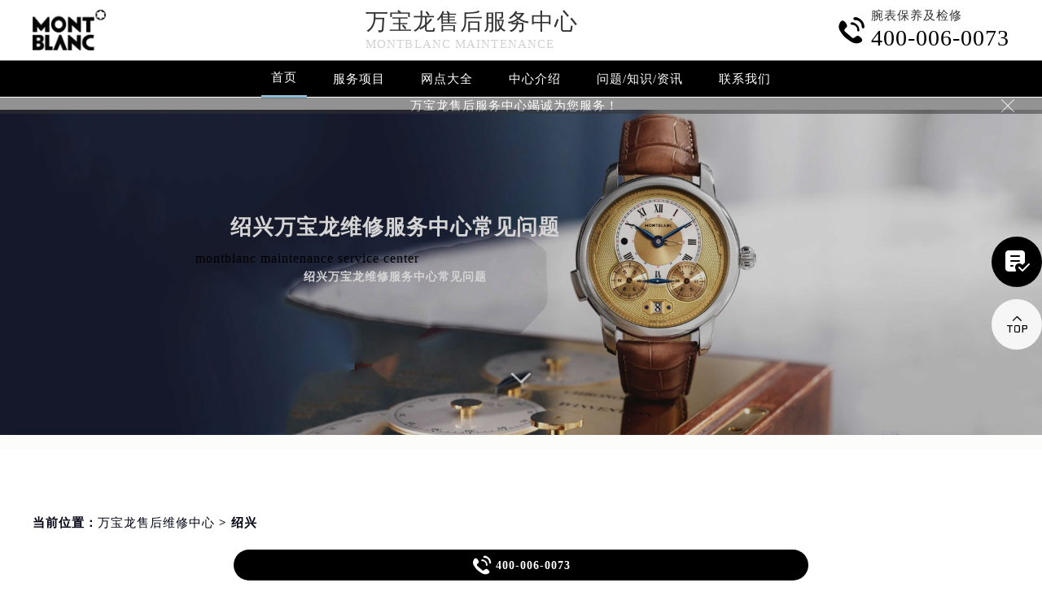

--- FILE ---
content_type: text/html; charset=UTF-8
request_url: http://www.miraclecloud.cn/problems/shaoxing/
body_size: 11005
content:
<!DOCTYPE html>
<html>
<head>
<meta charset="utf-8">
<title>绍兴万宝龙维修服务中心常见问题</title>
<meta name="keywords" content="绍兴万宝龙维修服务中心常见问题" />
<meta name="description" content="绍兴万宝龙维修服务中心常见问题" />
<!--无tdk-bannerauto头部开始-->
<link type="image/x-icon" href="/wp-content/themes/montblanc/assets/images/baidafeili.ico" rel="shortcut icon external nofollow" />
<meta name="applicable-device"content="pc,mobile">
<meta name="viewport" content="width=device-width,minimum-scale=1.0,maximum-scale=1.0,user-scalable=no">
<link rel= "stylesheet"  href= "/wp-content/themes/montblanc/assets/css/iconfont.css"  type= "text/css"  media= "screen"  />
<link rel= "stylesheet"  href= "/wp-content/themes/montblanc/assets/css/swiper.min.css"  type= "text/css"  media= "screen"  />
<link rel= "stylesheet"  href= "/wp-content/themes/montblanc/assets/css/index.css"  type= "text/css"  media= "screen"  />
<script src="/wp-content/themes/montblanc/assets/js/jquery1.7.2.js" type="text/javascript" charset="utf-8"></script>
<script type="text/javascript" src="/wp-content/themes/montblanc/assets/js/touchslide.js"></script>
<script type="text/javascript" src="/wp-content/themes/montblanc/assets/js/superslide.js"></script>
<script src="/wp-content/themes/montblanc/assets/js/swiper.min.js" type="text/javascript" charset="utf-8"></script>
<script type="text/javascript">
//网站进入时的蒙版特效js特效
	var _LoadingHtml = '<div class="onload"><img src="/wp-content/themes/montblanc/assets/images/loading.gif" ></div>';
	document.write(_LoadingHtml);
	document.onreadystatechange = completeLoading;    
	function completeLoading() {
		if (document.readyState == "complete") {
			document.getElementsByClassName('onload')[0].style.display = 'none';
		}
	}
//网站进入时的蒙版特效js特效结束
</script>
</head>
<body>
<header class="header">
<div class="top">
	<div class="w1200 df flex czjz wrap">
        <div class="top_cen">
            <a href="/" class="flex spjz czjz wrap"><img src="/wp-content/themes/montblanc/assets/images/logo/pp_tp_baida.png" title="万宝龙维修保养中心" alt="万宝龙手表官方售后服务中心" /></a>
        </div>
        <div class="top_fl flex wrap column">
            <h2 class="mdsize"><a href="http://www.miraclecloud.cn/" class="mdsize" title="万宝龙手表官方售后服务中心">万宝龙售后服务中心</a></h2>
            <p class="smsize">montblanc maintenance</p>
        </div>
    	<div class="topflone1 flex czjz sjshow">
            <span class="icon iconfont">&#xe653;</span>
            <p class="pcshow">菜单</p>
        </div>
        <div class="top_fr flex ydq pcshow">
           <div class="top_frty flex spjz czjz wrap">
            	<div class="top_frtya">
                	<span class="icon iconfont top_fr001">&#xe6dc;</span>
                </div>
                <div class="top_frtyb flex wrap column">
                    <p class="smsize">腕表保养及检修</p>
                    <span class="mdsize showTel">400-006-0073</span> 
                </div>
            </div>
        </div>
    </div>
</div>
<!--导航-->
<div class="nav">
    <ul class="nav_ul w1200 flex spjz czjz wrap" id="nav_ul_smy">
      	<li id="nav_img_smy"><a href="/" class="flex spjz czjz wrap"><img src="/wp-content/themes/montblanc/assets/images/logo/pp_tp_baidabai.png" title="万宝龙维修服务中心" alt="万宝龙手表官方售后服务中心"></a></li>
        <li class="m"> <a href="/" class="nava smsize" title="首页-万宝龙手表官方售后服务中心">首页</a> </li>
        <li class="m"> 
        	<a href="http://www.miraclecloud.cn/items/" title="万宝龙售后服务中心" class="nava smsize">服务项目</a> 
        </li>
        <li class="m"> 
        	<a href="http://www.miraclecloud.cn/Network/" title="万宝龙售后服务中心地址" class="nava smsize">网点大全</a></li>
        <li class="m"> 
        	<a href="http://www.miraclecloud.cn/problems/75.html" title="中心介绍-万宝龙维修服务中心" class="nava smsize">中心介绍</a>
        </li>
        <li class="m"> <a href="http://www.miraclecloud.cn/Problems/" title="常见问题-万宝龙售后服务中心" class="nava smsize">问题/知识/资讯</a> </li>
        <li class="m"> 
        	<a href="http://www.miraclecloud.cn/AddressPhone/" title="万宝龙售后维修中心" class="nava smsize">联系我们</a> 
        </li>
     <li id="nav_tel_smy"><a class="smsize hrefTel showTel">400-006-0073</a></li>
    </ul>
    <div class="clear"></div>
</div>
<!--服务提示开始-->
    <div class="topbtm">
        <div class="topbtmcon flex df czjz">
            <div class=""></div>
            <a href="#visit_process_list_outter" title="万宝龙手表官方售后服务中心"><p class="smsize">万宝龙售后服务中心竭诚为您服务！</p></a>
            <span class="iconfont gbtopbtm"></span>
        </div>
    </div>     
    <!--服务提示结束-->
	<div class="clear"></div>
</header>
<!--banner图-->
<div class="banner">
    <ul class="pic">
    	<li> 
            <div class="sjpcimg">
            	<img src="/wp-content/themes/montblanc/assets/images/banner.jpg" alt="万宝龙手表官方售后服务中心" title="万宝龙售后维修中心"/>
                <img src="/wp-content/themes/montblanc/assets/images/bannersj.jpg" alt="万宝龙手表官方售后服务中心" title="万宝龙售后维修中心"/>
            </div>
            <div class="w1200">
                <div class="ban_info">
                    <div class="ban_info_top">
                        <p> <span><h1>绍兴万宝龙维修服务中心常见问题</h1></span> <span class="sjshow">montblanc maintenance service center</span> <span class="pcshow">montblanc maintenance service center</span><span class="smsize ban_info_topjia"><strong>绍兴万宝龙维修服务中心常见问题</strong></span> </p>
                    </div>
                </div>
            </div>
        </li>
    </ul>
    <a href="#p01" class="xjtwrap">
        <img src="/wp-content/themes/montblanc/assets/images/xjt.png" class="xjt" alt="万宝龙售后维修中心" title="万宝龙维修服务中心"/>
    </a>
</div>
<!-- 导航 -->
<div class="dhwrap">
    <div class="dhcon flex czjz column">
        <div class="topcenimgwrap">
            <img src="/wp-content/themes/montblanc/assets/images/logo/pp_tp_baida.png" alt="万宝龙售后维修中心" title="万宝龙维修服务中心"/>
        </div>
        <div class="navrel">
            <!-- Swiper -->
            <div class="swiper-jx swiper-nav">
                <div class="swiper-wrapper">
                    <div class="swiper-slide">
                        <a href="http://www.miraclecloud.cn/items/" title="万宝龙维修服务">
                            <div class="jximgwrap">
                                <img src="/wp-content/themes/montblanc/assets/images/d1.jpg" alt="服务项目-万宝龙售后指定授权网点" title="服务项目-万宝龙售后服务中心">
                            </div>
                            <h3>服务项目</h3>
                        </a>
                    </div>
                    <div class="swiper-slide">
                        <a href="http://www.miraclecloud.cn/Network/" title="万宝龙售后服务中心地址">
                            <div class="jximgwrap">
                                <img src="/wp-content/themes/montblanc/assets/images/d3.jpg" alt="网点大全-万宝龙售后指定授权网点" title="网点大全-万宝龙售后服务中心">
                            </div>
                            <h3>网点大全</h3>
                        </a>
                    </div>
                    <div class="swiper-slide">
                        <a href="http://www.miraclecloud.cn/Problems/" title="常见问题-万宝龙售后服务中心">
                            <div class="jximgwrap">
                                <img src="/wp-content/themes/montblanc/assets/images/d4.jpg" alt="常见问题-万宝龙售后维修中心" title="常见问题-万宝龙售后服务中心">
                            </div>
                            <h3>知识/资讯</h3>
                        </a>
                    </div>
                    <div class="swiper-slide">
                        <a href="http://www.miraclecloud.cn/problems/75.html" title="中心介绍-万宝龙售后服务中心">
                            <div class="jximgwrap">
                                <img src="/wp-content/themes/montblanc/assets/images/d2.jpg" alt="中心介绍-万宝龙售后指定授权网点" title="中心介绍-万宝龙售后服务中心">
                            </div>
                            <h3>中心介绍</h3>
                        </a>
                    </div>
                    <div class="swiper-slide">
                        <a href="http://www.miraclecloud.cn/AddressPhone/" title="万宝龙客户服务中心">
                            <div class="jximgwrap">
                                <img src="/wp-content/themes/montblanc/assets/images/d3.jpg" alt="万宝龙售后服务中心" title="万宝龙客户服务中心">
                            </div>
                            <h3>联系我们</h3>
                        </a>
                    </div>
                </div>
                <!-- Add Pagination -->
                <div class="swiper-pagination"></div>
            </div>
            <div class="navinfoo">
                <div class="navone">
                    <a href="http://www.miraclecloud.cn/" class="smsize" title="首页-万宝龙维修服务中心">首页</a>
                    <a href="http://www.miraclecloud.cn/bjwxzx/" class="flex czjz smsize" title="北京万宝龙维修服务中心">北京万宝龙维修服务中心</a>
                    <a href="http://www.miraclecloud.cn/shwxzx/" class="flex czjz smsize" title="上海万宝龙维修服务中心">上海万宝龙维修服务中心</a>
                    <a href="http://www.miraclecloud.cn/gzwxzx/" class="flex czjz smsize" title="广州万宝龙维修服务中心">广州万宝龙维修服务中心</a>
                    <a href="http://www.miraclecloud.cn/szwxzx/" class="flex czjz smsize" title="深圳万宝龙维修服务中心">深圳万宝龙维修服务中心</a>
                    <a href="http://www.miraclecloud.cn/tjwxzx/" class="flex czjz smsize" title="天津万宝龙维修服务中心">天津万宝龙维修服务中心</a>
                    <a href="http://www.miraclecloud.cn/cdwxzx/" class="flex czjz smsize" title="成都万宝龙维修服务中心">成都万宝龙维修服务中心</a>
                </div>
                <div class="navone">
                    <h3>营业时间</h3>
                    <span>客服：7:00-22:00</span>
                    <span>门店：09:00-19:30</span>
                </div>
                <div class="navone">
                    <a href="/AddressPhone/" title="万宝龙维修服务中心">联系我们</a>
                    <a href="tel:4000060073" rel="nofollow" class="hrefTel showTel"  title="400-006-0073-万宝龙维修服务中心">400-006-0073</a>
                </div>
            </div>
            <div class="gylj flex czjz spjz">
                <a href="javascript:void(0)" rel="nofollow" class="showzjtc" title="在线预约-万宝龙维修服务中心">在线预约</a>
                <a href="http://www.miraclecloud.cn/items/" title="万宝龙维修服务">探索更多</a>
            </div>
        </div>
        <img src="/wp-content/themes/montblanc/assets/images/gb.png" class="gbnav" alt="万宝龙售后指定授权网点" title="万宝龙售后服务中心"/>
    </div>
</div>
<div class="clear" id="p01"></div>
<script src="/wp-content/themes/montblanc/assets/js/head.js" type="text/javascript" charset="utf-8"></script>
<!--无tdk-bannerauto头部结束--><div class="lao01">&nbsp;</div><!--当前位置-->
<div class="cjwt04 w1200 flex czjz wrap">
	<div class="p06 smsize">当前位置：<a href="http://www.miraclecloud.cn">万宝龙售后维修中心</a> 	&gt;   
		绍兴   </div>
</div>
<div class="p05lis flex df wrap w1200">
    <div class="p05lis_a">  
        <ul class="p06ul">
        	        </ul>
    </div>
    <div class="p05lis_b">
    <div class="p05lis_byu flex spjz czjz wrap p05lis_bqieyu">
    	<div class="p05lis_ba smsize flex spjz czjz wrap"><div class="p05lis_baa flex spjz czjz wrap"><img src="/wp-content/themes/montblanc/assets/images/bai02.png" /></div>万宝龙保养</div>
        <div id="tab01s-container" class="swiper-container">
            <ul class="tab-bd swiper-wrapper">
                <li class="swiper-slide">  
                    <h3 class="p05la flex spjz czjz wrap smsize"><a href="http://www.miraclecloud.cn/bjwxzx/" title="北京万宝龙售后服务中心">北京万宝龙售后服务中心</a></h3>
                    <div class="p05lis_bb"><a href="/bjwxzx/"><img src="/wp-content/themes/montblanc/assets/images/bai02.jpg" title="北京万宝龙售后服务中心" alt="北京万宝龙售后指定维修中心" /></a></div>
                    <p class="p05lb smsize">北京王府井万宝龙售后服务中心位于北京市东城区东长安街1号王府井东方广场W3座6层，是万宝龙维修保养服务网点,中心技师均接受国际化标准的职业培训....<a href="/bjwxzx/" class="smsize" title="点击查看北京万宝龙售后服务中心">详情 &gt;</a></p> 
                </li>
                <li class="swiper-slide">
                    <h3 class="p05la flex spjz czjz wrap smsize"><a href="http://www.miraclecloud.cn/shwxzx/" title="上海万宝龙售后服务中心">上海万宝龙售后服务中心</a></h3>
                    <div class="p05lis_bb"><a href="/shwxzx/"><img src="/wp-content/themes/montblanc/assets/images/bai02.jpg" title="上海万宝龙售后服务中心" alt="上海万宝龙售后指定维修中心" /></a></div>
                    <p class="p05lb smsize">上海万宝龙售后服务中心位于上海市徐汇区虹桥路3号港汇中心2座37层，是万宝龙维修保养服务网点,中心技师均接受国际化标准的职业培训....<a href="/shwxzx/" class="smsize" title="点击查看上海万宝龙售后服务中心">详情 &gt;</a></p> 
                </li>
                <li class="swiper-slide">
                    <h3 class="p05la flex spjz czjz wrap smsize"><a href="http://www.miraclecloud.cn/gzwxzx/" title="广州万宝龙售后服务中心">广州万宝龙售后服务中心</a></h3>
                    <div class="p05lis_bb"><a href="/gzwxzx/"><img src="/wp-content/themes/montblanc/assets/images/bai02.jpg" title="广州万宝龙售后服务中心" alt="广州万宝龙售后指定维修中心" /></a></div>
                    <p class="p05lb smsize">广州万菱汇万宝龙售后服务中心位于广州市天河区天河路230号，是万宝龙维修保养服务网点,中心技师均接受国际化标准的职业培训....<a href="/gzwxzx/" class="smsize" title="点击查看广州万宝龙售后服务中心">详情 &gt;</a></p> 
                </li>
                <li class="swiper-slide">
                    <h3 class="p05la flex spjz czjz wrap smsize"><a href="http://www.miraclecloud.cn/szwxzx/" title="深圳万宝龙售后服务中心">深圳万宝龙售后服务中心</a></h3>
                    <div class="p05lis_bb"><a href="/szwxzx/"><img src="/wp-content/themes/montblanc/assets/images/bai02.jpg" title="深圳万宝龙售后服务中心" alt="深圳万宝龙售后指定维修中心" /></a></div>
                    <p class="p05lb smsize">深圳万宝龙售后服务中心位于深圳市罗湖区深南东路5001号，是万宝龙维修保养服务网点,中心技师均接受国际化标准的职业培训....<a href="/szwxzx/" class="smsize" title="点击查看深圳万宝龙售后服务中心">详情 &gt;</a></p> 
                </li>
                <li class="swiper-slide">
                    <h3 class="p05la flex spjz czjz wrap smsize"><a href="http://www.miraclecloud.cn/tjwxzx/" title="天津万宝龙售后服务中心">天津万宝龙售后服务中心</a></h3>
                    <div class="p05lis_bb"><a href="/tjwxzx/"><img src="/wp-content/themes/montblanc/assets/images/bai02.jpg" title="天津万宝龙售后服务中心" alt="天津万宝龙售后指定维修中心" /></a></div>
                    <p class="p05lb smsize">天津万宝龙售后服务中心位于天津市和平区赤峰道136号天津国际金融中心26层，是万宝龙维修保养服务网点,中心技师均接受国际化标准的职业培训....<a href="/tjwxzx/" class="smsize" title="点击查看天津万宝龙售后服务中心">详情 &gt;</a></p> 
                </li>
                <li class="swiper-slide">
                    <h3 class="p05la flex spjz czjz wrap smsize"><a href="http://www.miraclecloud.cn/cdwxzx/" title="成都万宝龙售后服务中心">成都万宝龙售后服务中心</a></h3>
                    <div class="p05lis_bb"><a href="/cdwxzx/"><img src="/wp-content/themes/montblanc/assets/images/bai02.jpg" title="成都万宝龙售后服务中心" alt="成都万宝龙售后指定维修中心" /></a></div>
                    <p class="p05lb smsize">成都万宝龙售后服务中心位于成都市锦江区人民东路6号SAC东原中心，是万宝龙维修保养服务网点,中心技师均接受国际化标准的职业培训....<a href="/cdwxzx/" class="smsize" title="点击查看成都万宝龙售后服务中心">详情 &gt;</a></p> 
                </li>
            </ul>  
        </div>
        <div class="p05lbyu">
            <div class="tab-hd">
                <div class="p05lg flex df czjz wrap tab01s">
                    <a href="http://www.miraclecloud.cn/bjwxzx/" class="smsize on" title="北京万宝龙售后服务中心">北京</a>
                    <a href="http://www.miraclecloud.cn/shwxzx/" class="smsize" title="上海万宝龙售后服务中心">上海</a>
                    <a href="http://www.miraclecloud.cn/gzwxzx/" class="smsize" title="广州万宝龙售后服务中心">广州</a>
                    <a href="http://www.miraclecloud.cn/szwxzx/" class="smsize" title="深圳万宝龙售后服务中心">深圳</a>
                    <a href="http://www.miraclecloud.cn/tjwxzx/" class="smsize" title="天津万宝龙售后服务中心">天津</a>
                    <a href="http://www.miraclecloud.cn/cdwxzx/" class="smsize" title="成都万宝龙售后服务中心">成都</a>
                </div>   
            </div>
        </div>
        <script type="text/javascript">
        	$(function () {
			  //swiperTab 是你导航的className,active是你当前状态的className
				//$('.tab01s > .p05lg > a').eq(0).addClass('on');
				//tabs('.tab01s > .p05lg > a','#tab01s-container','on');
				
				var tabsSwiper888 = new Swiper('#tab01s-container', {
					speed: 500,
					autoHeight: true,
					on: {
						slideChangeTransitionStart: function() {
							$(".tab01s .on").removeClass('on');
							$(".tab01s a").eq(this.activeIndex).addClass('on');
						}
					}
				})
				$(".tab01s a").on('click', function(e) {
					e.preventDefault()
					$(".tab01s .on").removeClass('on')
					$(this).addClass('on')
					tabsSwiper888.slideTo($(this).index())
				})
				
				
			});
        </script>
    </div>
    <div class="p05lis_byu flex spjz czjz wrap">
        <div class="p05lis_ba smsize flex spjz czjz wrap"><div class="p05lis_baa flex spjz czjz wrap"><img src="/wp-content/themes/montblanc/assets/images/bai02.png" /></div>推荐阅读</div> 
        
        <div class="bai03_sideMenu bai03" id="bai03_sideMen002">
        	                <h3 class="bai03_sideh3 smsize flex df czjz wrap"><div class="bai03_bdspan smsize flex spjz czjz wrap"><span class="smsize">1</span></div><div class="bai03_bdspana smsize"><a href="http://www.miraclecloud.cn/problems/75.html" title="万宝龙维修保养服务中心介绍 | Montblanc" class="smsize">万宝龙维修保养服务中心介绍 | Montblanc</a></div><em></em></h3>
                <div class="bai03_sideMenuaa">
                    <div class="p05lis_bb"><img src="http://www.miraclecloud.cn/wp-content/uploads/2021/10/bai005.jpg" title="万宝龙维修保养服务中心介绍 | Montblanc" alt="万宝龙维修保养服务中心介绍 | Montblanc" /></div>
                    <div class="bai03_sideMenuaa_a smsize">




 
 


万宝龙  官方售后服务中心 







Montblanc  












万宝龙从来没有改变世界，而是把它留给佩戴它的人。
Montblanc will never......<a href="http://www.miraclecloud.cn/problems/75.html" title="万宝龙维修保养服务中心介绍 | Montblanc" class="smsize">详情 &gt;</a></div>
                </div>
                            <h3 class="bai03_sideh3 smsize flex df czjz wrap"><div class="bai03_bdspan smsize flex spjz czjz wrap"><span class="smsize">2</span></div><div class="bai03_bdspana smsize"><a href="http://www.miraclecloud.cn/problems/beijing/1280.html" title="万宝龙手表怎么保养最好？（保养方法）" class="smsize">万宝龙手表怎么保养最好？（保养方法）</a></div><em></em></h3>
                <div class="bai03_sideMenuaa">
                    <div class="p05lis_bb"><img src="http://www.miraclecloud.cn/wp-content/uploads/2023/03/Dingtalk_20230319104010.jpg" title="万宝龙手表怎么保养最好？（保养方法）" alt="万宝龙手表怎么保养最好？（保养方法）" /></div>
                    <div class="bai03_sideMenuaa_a smsize">
	万宝龙维修中心为您分享：“万宝龙手表怎么保养最好？（保养方法）”。手表是一种既美观又实用的计时工具，手表如果保养不好的话，则会在使用过程......<a href="http://www.miraclecloud.cn/problems/beijing/1280.html" title="万宝龙手表怎么保养最好？（保养方法）" class="smsize">详情 &gt;</a></div>
                </div>
                            <h3 class="bai03_sideh3 smsize flex df czjz wrap"><div class="bai03_bdspan smsize flex spjz czjz wrap"><span class="smsize">3</span></div><div class="bai03_bdspana smsize"><a href="http://www.miraclecloud.cn/problems/chongqing/1792.html" title="万宝龙手表进水后的采取方法！" class="smsize">万宝龙手表进水后的采取方法！</a></div><em></em></h3>
                <div class="bai03_sideMenuaa">
                    <div class="p05lis_bb"><img src="http://www.miraclecloud.cn/wp-content/uploads/2023/11/21-3.jpg" title="万宝龙手表进水后的采取方法！" alt="万宝龙手表进水后的采取方法！" /></div>
                    <div class="bai03_sideMenuaa_a smsize">
	万宝龙维修中心分享：“万宝龙手表进水后的采取方法！”。万宝龙手表品质总体来说是不错的。其外观时尚大气，设计精致，机芯稳定，表链坚固，保值......<a href="http://www.miraclecloud.cn/problems/chongqing/1792.html" title="万宝龙手表进水后的采取方法！" class="smsize">详情 &gt;</a></div>
                </div>
                            <h3 class="bai03_sideh3 smsize flex df czjz wrap"><div class="bai03_bdspan smsize flex spjz czjz wrap"><span class="smsize">4</span></div><div class="bai03_bdspana smsize"><a href="http://www.miraclecloud.cn/problems/2048.html" title="万宝龙手表表扣多少钱?(如何选择适合自己的表扣呢?)" class="smsize">万宝龙手表表扣多少钱?(如何选择适合自己的表扣呢?)</a></div><em></em></h3>
                <div class="bai03_sideMenuaa">
                    <div class="p05lis_bb"><img src="http://www.miraclecloud.cn/wp-content/uploads/2024/04/202303301680163045837.jpg" title="万宝龙手表表扣多少钱?(如何选择适合自己的表扣呢?)" alt="万宝龙手表表扣多少钱?(如何选择适合自己的表扣呢?)" /></div>
                    <div class="bai03_sideMenuaa_a smsize">万宝龙维修服务中心为您分享：“万宝龙手表表扣多少钱?(如何选择适合自己的表扣呢?)”，万宝龙手表表扣的价格因材质、设计、工艺等因素而有所不同，......<a href="http://www.miraclecloud.cn/problems/2048.html" title="万宝龙手表表扣多少钱?(如何选择适合自己的表扣呢?)" class="smsize">详情 &gt;</a></div>
                </div>
                            <h3 class="bai03_sideh3 smsize flex df czjz wrap"><div class="bai03_bdspan smsize flex spjz czjz wrap"><span class="smsize">5</span></div><div class="bai03_bdspana smsize"><a href="http://www.miraclecloud.cn/problems/shanghai/3584.html" title="万宝龙机械表机芯生锈怎么修复" class="smsize">万宝龙机械表机芯生锈怎么修复</a></div><em></em></h3>
                <div class="bai03_sideMenuaa">
                    <div class="p05lis_bb"><img src="http://www.miraclecloud.cn/wp-content/uploads/2025/11/ZsyPNI5.jpg" title="万宝龙机械表机芯生锈怎么修复" alt="万宝龙机械表机芯生锈怎么修复" /></div>
                    <div class="bai03_sideMenuaa_a smsize">【万宝龙保养】万宝龙作为世界知名的高端手表品牌，其机械表机芯的精密程度要求极高。然而，机芯生锈却是一个常见的问题，这不仅影响手表的美观，......<a href="http://www.miraclecloud.cn/problems/shanghai/3584.html" title="万宝龙机械表机芯生锈怎么修复" class="smsize">详情 &gt;</a></div>
                </div>
                            <h3 class="bai03_sideh3 smsize flex df czjz wrap"><div class="bai03_bdspan smsize flex spjz czjz wrap"><span class="smsize">6</span></div><div class="bai03_bdspana smsize"><a href="http://www.miraclecloud.cn/problems/257.html" title="万宝龙手表清洗保养需要多久？" class="smsize">万宝龙手表清洗保养需要多久？</a></div><em></em></h3>
                <div class="bai03_sideMenuaa">
                    <div class="p05lis_bb"><img src="http://www.miraclecloud.cn/wp-content/uploads/2021/11/20.jpg" title="万宝龙手表清洗保养需要多久？" alt="万宝龙手表清洗保养需要多久？" /></div>
                    <div class="bai03_sideMenuaa_a smsize">万宝龙手表清洗保养需要多久？日常应该如何保养万宝龙手表呢？下面我们万宝龙维修中心就来说一下万宝龙手表清洗保养时间的问题吧！

	万宝龙手表清......<a href="http://www.miraclecloud.cn/problems/257.html" title="万宝龙手表清洗保养需要多久？" class="smsize">详情 &gt;</a></div>
                </div>
                            <h3 class="bai03_sideh3 smsize flex df czjz wrap"><div class="bai03_bdspan smsize flex spjz czjz wrap"><span class="smsize">7</span></div><div class="bai03_bdspana smsize"><a href="http://www.miraclecloud.cn/problems/1025.html" title="品鉴万宝龙1858系列单按钮计时起源腕表" class="smsize">品鉴万宝龙1858系列单按钮计时起源腕表</a></div><em></em></h3>
                <div class="bai03_sideMenuaa">
                    <div class="p05lis_bb"><img src="http://www.miraclecloud.cn/wp-content/uploads/2022/09/1999.jpg" title="品鉴万宝龙1858系列单按钮计时起源腕表" alt="品鉴万宝龙1858系列单按钮计时起源腕表" /></div>
                    <div class="bai03_sideMenuaa_a smsize">
	 万宝龙从1930年代的古董表款设计中汲取灵感，推出全新1858系列单按钮计时起源腕表（限量100枚）。新款腕表配备青铜腕表，搭载润饰精美的美耐华......<a href="http://www.miraclecloud.cn/problems/1025.html" title="品鉴万宝龙1858系列单按钮计时起源腕表" class="smsize">详情 &gt;</a></div>
                </div>
                            <h3 class="bai03_sideh3 smsize flex df czjz wrap"><div class="bai03_bdspan smsize flex spjz czjz wrap"><span class="smsize">8</span></div><div class="bai03_bdspana smsize"><a href="http://www.miraclecloud.cn/problems/shanghai/2561.html" title="万宝龙腕表突然走停？精准解决方法助您爱表重启" class="smsize">万宝龙腕表突然走停？精准解决方法助您爱表重启</a></div><em></em></h3>
                <div class="bai03_sideMenuaa">
                    <div class="p05lis_bb"><img src="http://www.miraclecloud.cn/wp-content/uploads/2024/12/W7a5rUd.jpg" title="万宝龙腕表突然走停？精准解决方法助您爱表重启" alt="万宝龙腕表突然走停？精准解决方法助您爱表重启" /></div>
                    <div class="bai03_sideMenuaa_a smsize">【万宝龙保养】想象一下，你正优雅地举起手腕，准备用万宝龙腕表上的时间来征服一次重要的会议，却发现指针懒洋洋地停留在昨天。这时，是不是有种......<a href="http://www.miraclecloud.cn/problems/shanghai/2561.html" title="万宝龙腕表突然走停？精准解决方法助您爱表重启" class="smsize">详情 &gt;</a></div>
                </div>
                            <h3 class="bai03_sideh3 smsize flex df czjz wrap"><div class="bai03_bdspan smsize flex spjz czjz wrap"><span class="smsize">9</span></div><div class="bai03_bdspana smsize"><a href="http://www.miraclecloud.cn/problems/shanghai/3073.html" title="万宝龙手表表扣变形？轻松解决，恢复如初的秘诀在这里" class="smsize">万宝龙手表表扣变形？轻松解决，恢复如初的秘诀在这里</a></div><em></em></h3>
                <div class="bai03_sideMenuaa">
                    <div class="p05lis_bb"><img src="http://www.miraclecloud.cn/wp-content/uploads/2025/06/gb06s6s.jpg" title="万宝龙手表表扣变形？轻松解决，恢复如初的秘诀在这里" alt="万宝龙手表表扣变形？轻松解决，恢复如初的秘诀在这里" /></div>
                    <div class="bai03_sideMenuaa_a smsize">【万宝龙保养】在一个风和日丽的下午，张先生正准备出席一场重要的商务会议，他精心挑选了那只陪伴他多年、见证了无数次成功时刻的万宝龙手表。然......<a href="http://www.miraclecloud.cn/problems/shanghai/3073.html" title="万宝龙手表表扣变形？轻松解决，恢复如初的秘诀在这里" class="smsize">详情 &gt;</a></div>
                </div>
                    </div>
        <script>
            jQuery("#bai03_sideMen002").slide({titCell:".bai03_sideh3", targetCell:".bai03_sideMenuaa",effect:"slideDown",delayTime:300,trigger:"click"});
        </script>
        <div class="baiqie">
            <div class="baiqie_hd">
                <ul class="p05lis_d flex df czjz wrap">
                	<li class="smsize"><a class="smsize" title="万宝龙维修" alt="万宝龙维修" href="http://www.miraclecloud.cn/tag/%e4%b8%87%e5%ae%9d%e9%be%99%e7%bb%b4%e4%bf%ae/" target="_blank" rel="noopener noreferrer">万宝龙维修</a></li><li class="smsize"><a class="smsize" title="万宝龙，更换表链" alt="万宝龙，更换表链" href="http://www.miraclecloud.cn/tag/%e4%b8%87%e5%ae%9d%e9%be%99%ef%bc%8c%e6%9b%b4%e6%8d%a2%e8%a1%a8%e9%93%be/" target="_blank" rel="noopener noreferrer">万宝龙，更换表链</a></li><li class="smsize"><a class="smsize" title="万宝龙，表盘清理" alt="万宝龙，表盘清理" href="http://www.miraclecloud.cn/tag/%e4%b8%87%e5%ae%9d%e9%be%99%ef%bc%8c%e8%a1%a8%e7%9b%98%e6%b8%85%e7%90%86/" target="_blank" rel="noopener noreferrer">万宝龙，表盘清理</a></li><li class="smsize"><a class="smsize" title="万宝龙售后" alt="万宝龙售后" href="http://www.miraclecloud.cn/tag/%e4%b8%87%e5%ae%9d%e9%be%99%e5%94%ae%e5%90%8e/" target="_blank" rel="noopener noreferrer">万宝龙售后</a></li><li class="smsize"><a class="smsize" title="万宝龙手表表带变色" alt="万宝龙手表表带变色" href="http://www.miraclecloud.cn/tag/%e4%b8%87%e5%ae%9d%e9%be%99%e6%89%8b%e8%a1%a8%e8%a1%a8%e5%b8%a6%e5%8f%98%e8%89%b2/" target="_blank" rel="noopener noreferrer">万宝龙手表表带变色</a></li><li class="smsize"><a class="smsize" title="万宝龙，更换表扣" alt="万宝龙，更换表扣" href="http://www.miraclecloud.cn/tag/%e4%b8%87%e5%ae%9d%e9%be%99%ef%bc%8c%e6%9b%b4%e6%8d%a2%e8%a1%a8%e6%89%a3/" target="_blank" rel="noopener noreferrer">万宝龙，更换表扣</a></li>                </ul>
            </div>
        </div>
        <script type="text/javascript">jQuery(".baiqie").slide({ titCell:".baiqie_hd li",delayTime:200,interTime:3000,autoPlay:true });</script>
    </div>
    <div class="p05lis_byu flex spjz czjz wrap">
        <div class="p05lis_ba smsize flex spjz czjz wrap"><div class="p05lis_baa flex spjz czjz wrap"><img src="/wp-content/themes/montblanc/assets/images/bai02.png" /></div>随机推荐</div> 
        <div class="tab-hd">
            <ul class="p05lis_bd flex spjz czjz wrap">
            					                	<li><a href="http://www.miraclecloud.cn/problems/shenzhen/3324.html" title="万宝龙手表表蒙有划痕处理方法详解" class="smsize flex df czjz wrap"><div class="p05lis_bdspan smsize flex spjz czjz wrap"><span class="smsize">1</span></div><div class="p05lis_bdspana smsize">万宝龙手表表蒙有划痕处理方法详解</div></a></li>
                                	<li><a href="http://www.miraclecloud.cn/problems/shenzhen/1271.html" title="万宝龙手表怎么样？值得入手吗？" class="smsize flex df czjz wrap"><div class="p05lis_bdspan smsize flex spjz czjz wrap"><span class="smsize">2</span></div><div class="p05lis_bdspana smsize">万宝龙手表怎么样？值得入手吗？</div></a></li>
                                	<li><a href="http://www.miraclecloud.cn/problems/beijing/1236.html" title="万宝龙的防水表为什么也会进水？" class="smsize flex df czjz wrap"><div class="p05lis_bdspan smsize flex spjz czjz wrap"><span class="smsize">3</span></div><div class="p05lis_bdspana smsize">万宝龙的防水表为什么也会进水？</div></a></li>
                                	<li><a href="http://www.miraclecloud.cn/problems/shanghai/2818.html" title="万宝龙腕表日历不动了？快来掌握这招轻松解决" class="smsize flex df czjz wrap"><div class="p05lis_bdspan smsize flex spjz czjz wrap"><span class="smsize">4</span></div><div class="p05lis_bdspana smsize">万宝龙腕表日历不动了？快来掌握这招轻松解决</div></a></li>
                                	<li><a href="http://www.miraclecloud.cn/problems/guangzhou/2587.html" title="万宝龙腕表表盘氧化如何修复？一招让你的爱表焕然如新" class="smsize flex df czjz wrap"><div class="p05lis_bdspan smsize flex spjz czjz wrap"><span class="smsize">5</span></div><div class="p05lis_bdspana smsize">万宝龙腕表表盘氧化如何修复？一招让你的爱表焕然如新</div></a></li>
                            </ul>
        </div>
    </div>
    <script type="text/javascript">jQuery(".p05lis_byu").slide({ titCell:".tab-hd li",delayTime:200,interTime:3000,autoPlay:true });</script>
</div></div>      
<!--zr_13page 分页-->
<div class="zr_13page flex spjz czjz wrap w1200">
    <ul class="zr_13pagea smsize flex spjz czjz wrap">
        <div class='wp-pagenavi' role='navigation'>
<span class='pages'>第 1 页，共 1 页</span><span aria-current='page' class='current'>1</span>
</div>    </ul>
</div>
<!--万宝龙售后服务中心常见问题解答开始-->
<div class="lao06 flex spjz czjz wrap">
	<div class="wxtit01 flex spjz czjz wrap column">
        <div class="flex spjz czjz wrap corbai lgsize">PROBLEM</div>
        <div class="wxtit01a corqianlv">&nbsp;</div>
        <h2 class="wxtit01b flex spjz czjz wrap corbai mdsize">万宝龙售后服务中心常见问题解答</h2>
    </div> 
    <div class="lao06a flex df czjz wrap w1200">
    	<div id="leftTabBox" class="tabBox lao06b">
            <div class="tabBoxhd tab02s">
                <ul class="flex spjz czjz wrap">
                    <li class="flex df czjz wrap on"><a class="smsize">北京</a><span>&nbsp;</span></li>
                    <li class="flex df czjz wrap"><a class="smsize">上海</a><span>&nbsp;</span></li>
                    <li class="flex df czjz wrap"><a class="smsize">广州</a><span>&nbsp;</span></li>
                    <li class="flex df czjz wrap"><a class="smsize">深圳</a><span>&nbsp;</span></li>
                    <li class="flex df czjz wrap"><a class="smsize">天津</a><span>&nbsp;</span></li>
                    <li class="flex df czjz wrap"><a class="smsize">成都</a><span>&nbsp;</span></li>
                </ul>
            </div>
            <div id="tab02s-container" class="swiper-container">
                <div class="tabBoxbd swiper-wrapper">
                    <div class="lao06c swiper-slide">
                        <div class="lao08 lgsize">在北京检修或保养您的万宝龙腕表</div>
                        <div class="sideMenu bao03b" id="sideMen001">
                                                    </div>
                        <div class="lao04b flex spjz czjz wrap">
                            <a href="http://www.miraclecloud.cn/problems/beijing/" class="smsize">查看更多</a>
                        </div>
                    </div>
                    <div class="lao06c swiper-slide">
                        <div class="lao08 lgsize">在上海检修或保养您的万宝龙腕表</div>
                        <div class="sideMenu bao03b" id="sideMen002">
                                                    </div>
                        <script>
                            jQuery("#sideMen002").slide({titCell:".sideh3", targetCell:".sideMenuaa",effect:"slideDown",delayTime:300,trigger:"click"});
                        </script>
                        <div class="lao04b flex spjz czjz wrap">
                            <a href="http://www.miraclecloud.cn/problems/shanghai/" class="smsize">查看更多</a>
                        </div>
                    </div>
                    <div class="lao06c swiper-slide">
                        <div class="lao08 lgsize">在广州检修或保养您的万宝龙腕表</div>
                        <div class="sideMenu bao03b" id="sideMen003">
                                                    </div>
                        <script>
                            jQuery("#sideMen003").slide({titCell:".sideh3", targetCell:".sideMenuaa",effect:"slideDown",delayTime:300,trigger:"click"});
                        </script>
                        <div class="lao04b flex spjz czjz wrap">
                            <a href="http://www.miraclecloud.cn/problems/guangzhou/" class="smsize">查看更多</a>
                        </div>
                    </div>
                    <div class="lao06c swiper-slide">
                        <div class="lao08 lgsize">在深圳检修或保养您的万宝龙腕表</div>
                        <div class="sideMenu bao03b" id="sideMen004">
                                                    </div>
                        <script>
                            jQuery("#sideMen004").slide({titCell:".sideh3", targetCell:".sideMenuaa",effect:"slideDown",delayTime:300,trigger:"click"});
                        </script>
                        <div class="lao04b flex spjz czjz wrap">
                            <a href="http://www.miraclecloud.cn/problems/shenzhen/" class="smsize">查看更多</a>
                        </div>
                    </div>
                    <div class="lao06c swiper-slide">
                        <div class="lao08 lgsize">在天津检修或保养您的万宝龙腕表</div>
                        <div class="sideMenu bao03b" id="sideMen005">
                                                    </div>
                        <script>
                            jQuery("#sideMen005").slide({titCell:".sideh3", targetCell:".sideMenuaa",effect:"slideDown",delayTime:300,trigger:"click"});
                        </script>
                        <div class="lao04b flex spjz czjz wrap">
                            <a href="http://www.miraclecloud.cn/problems/tianjing/" class="smsize">查看更多</a>
                        </div>
                    </div>
                    <div class="lao06c swiper-slide">
                        <div class="lao08 lgsize">在成都检修或保养您的万宝龙腕表</div>
                        <div class="sideMenu bao03b" id="sideMen007">
                                                    </div>
                        <script>
                            jQuery("#sideMen007").slide({titCell:".sideh3", targetCell:".sideMenuaa",effect:"slideDown",delayTime:300,trigger:"click"});
                        </script>
                        <div class="lao04b flex spjz czjz wrap">
                            <a href="http://www.miraclecloud.cn/problems/chengdu/" class="smsize">查看更多</a>
                        </div>
                    </div>
                </div>
            </div>
        </div>
    </div>
</div>
<script language="javascript" src="/wp-content/themes/montblanc/assets/js/footer-changjianwenti.js"></script>
<script type="text/javascript">
	$(function () {
	  //swiperTab 是你导航的className,active是你当前状态的className
		//$('.tab02s > ul > li').eq(0).addClass('on');
		//tabs('.tab02s > ul > li','#tab02s-container','on');
		
		
		var tabsSwiper666 = new Swiper('#tab02s-container', {
			speed: 500,
			autoHeight: true,
			on: {
				slideChangeTransitionStart: function() {
					$(".tab02s .on").removeClass('on');
					$(".tab02s li").eq(this.activeIndex).addClass('on');
				}
			}
		})
		$(".tab02s li").on('click', function(e) {
			e.preventDefault()
			$(".tab02s .on").removeClass('on')
			$(this).addClass('on')
			tabsSwiper666.slideTo($(this).index())
		})
		
		
	});
</script>
<!--万宝龙售后服务中心常见问题解答结束--><div class="top6 flex spjz czjz wrap column">
    <div class="top6cyu">
    	<div class="top7e flex spjz czjz wrap">
        	<h3 class="flex spjz czjz wrap mdsize">轻轻滑动下方栏目探索更多精彩内容</h3>
        </div>
        <div class="top6c flex spjz czjz wrap w1200">
            <!-- Swiper -->
            <div class="swiper-jx swiper-jxyulb">
                <div class="swiper-wrapper">
                    <div class="swiper-slide">
                        <ul class="top6d top6dyu">
                            <li>
                            	<span class="smsize flex df czjz wrap">
                                	<div class="top6dyua flex spjz czjz wrap"><img src="/wp-content/themes/montblanc/assets/images/logo/pp_tp_baidabai.png" alt="万宝龙手表官方售后服务中心" title="万宝龙维修保养中心"/></div>
                                    <div class="top6dyub flex czjz wrap">
                                    	<div class="top6dyuba smsize">万宝龙总有非凡故事。</div>
                                        <div class="top6dyubb smsize">Montblanc always has a special story.</div>
                                    </div>
                                </span>
                            </li>
                            <li>
                            	<span class="hrefTel smsize flex df czjz wrap">
                                	<div class="top6dyua flex spjz czjz wrap icon iconfont">
                                    	&#xe6dc;
                                    </div>
                                    <div class="top6dyub flex czjz wrap">
                                    	<div class="top6dyuba smsize">总部服务热线</div>
                                        <div class="top6dyubb mdsize showTel">400-006-0073</div>
                                    </div>
                                </span>
                            </li>
                            <li>
                            	<a href="http://www.miraclecloud.cn/Network/" class="smsize flex df czjz wrap" title="万宝龙售后服务中心地址-网点大全">
                                	<div class="top6dyua flex spjz czjz wrap icon iconfont">
                                    	&#xe636;
                                    </div>
                                    <div class="top6dyub flex czjz wrap">
                                    	<div class="top6dyuba smsize">营业时间：</div>
                                        <div class="top6dyubb smsize">门店营业时间：09:00-19:30</div>
                                        <div class="top6dyubb smsize">客服在线时间：8:00-22:00</div>
                                        <div class="top6dyubb smsize">客服及门店节假日不休</div>
                                    </div>
                                </a>
                            </li>
                        </ul>
                    </div>
                    <div class="swiper-slide">
                        <h3 class="smsize"><a href="http://www.miraclecloud.cn/Network/" class="smsize" title="万宝龙售后维修服务中心">万宝龙中国区服务中心</a></h3>
                        <ul class="top6d">
                        	<li><a href="http://www.miraclecloud.cn/bjwxzx/" class="smsize" title="北京万宝龙维修服务中心">北京万宝龙维修服务中心</a></li>
                            <li><a href="http://www.miraclecloud.cn/shwxzx/" class="smsize" title="上海万宝龙维修服务中心">上海万宝龙维修服务中心</a></li>
                            <li><a href="http://www.miraclecloud.cn/tjwxzx/" class="smsize" title="天津万宝龙维修服务中心">天津万宝龙维修服务中心</a></li>
                            <li><a href="http://www.miraclecloud.cn/gzwxzx/" class="smsize" title="广州万宝龙维修服务中心">广州万宝龙维修服务中心</a></li>
                            <li><a href="http://www.miraclecloud.cn/szwxzx/" class="smsize" title="深圳万宝龙维修服务中心">深圳万宝龙维修服务中心</a></li>
                            <li><a href="http://www.miraclecloud.cn/cdwxzx/" class="smsize" title="成都万宝龙维修服务中心">成都万宝龙维修服务中心</a></li>    
                        </ul>
                    </div>
                    <div class="swiper-slide">
                        <h3 class="smsize"><a href="http://www.miraclecloud.cn/items/" class="smsize" title="万宝龙维修服务">万宝龙全面服务</a></h3>
                        <ul class="top6d">
                            <li class="flex czjz wrap">
                            	<a href="http://www.miraclecloud.cn/tag/zswxjg/" title="万宝龙手表走时维修价格">走时维修价格、</a>
                                <a href="http://www.miraclecloud.cn/tag/zoukuai/" title="万宝龙手表走快">走快、</a>
                                <a href="http://www.miraclecloud.cn/tag/zouman/" title="万宝龙手表走慢">走慢、</a>
                                <a href="http://www.miraclecloud.cn/tag/tingzou/" title="万宝龙手表停走">停走、</a>
                                <a href="http://www.miraclecloud.cn/tag/touting/" title="万宝龙手表偷停">偷停、</a>
                                <a href="http://www.miraclecloud.cn/tag/jswxjg/" title="万宝龙手表进水维修价格">进水维修价格、</a>
                                <a href="http://www.miraclecloud.cn/tag/jinshui/" title="万宝龙手表进水">进水、</a>
                                <a href="http://www.miraclecloud.cn/tag/jinhui/" title="万宝龙手表进灰">进灰、</a>
                                <a href="http://www.miraclecloud.cn/tag/qiwu/" title="万宝龙手表起雾">起雾、</a>
                                <a href="http://www.miraclecloud.cn/tag/sxwxjg/" title="万宝龙手表生锈维修价格">生锈维修价格、</a>
                                <a href="http://www.miraclecloud.cn/tag/jixinsx/" title="万宝龙手表机芯生锈">机芯生锈、</a>
                                <a href="http://www.miraclecloud.cn/tag/biaokesx/" title="万宝龙手表表壳生锈">表壳生锈、</a>
                                <a href="http://www.miraclecloud.cn/tag/biaodaisx/" title="万宝龙手表表带生锈">表带生锈、</a>
                                <a href="http://www.miraclecloud.cn/tag/hhwxjg/" title="万宝龙手表划痕维修价格">划痕维修价格、</a>
                                <a href="http://www.miraclecloud.cn/tag/biaokehh/" title="万宝龙手表表壳划痕">表壳划痕、</a>
                                <a href="http://www.miraclecloud.cn/tag/biaodaihh/" title="万宝龙手表表带划痕">表带划痕、</a>
                                <a href="http://www.miraclecloud.cn/tag/biaomenghh/" title="万宝龙手表表蒙划痕">表蒙划痕、</a>
                                <a href="http://www.miraclecloud.cn/tag/shwxjg/" title="万宝龙手表摔坏维修价格">摔坏维修价格、</a>
                                <a href="http://www.miraclecloud.cn/tag/kpsh/" title="万宝龙手表磕碰摔坏">磕碰摔坏</a>
                            </li>
                            <li class="flex czjz wrap">
                            	<a href="http://www.miraclecloud.cn/tag/baoyangjg/" title="万宝龙手表保养价格">保养价格、</a>
                                <a href="http://www.miraclecloud.cn/tag/wgyh/" title="万宝龙手表外观养护">外观维护、</a>
                                <a href="http://www.miraclecloud.cn/tag/jixinby/" title="万宝龙手表机芯保养">机芯保养、</a>
                                <a href="http://www.miraclecloud.cn/tag/dmpg/" title="万宝龙手表打磨抛光">打磨抛光、</a>
                                <a href="http://www.miraclecloud.cn/tag/qmby/" title="万宝龙手表全面保养">全面保养、</a>
                                <a href="http://www.miraclecloud.cn/tag/qingxi/" title="万宝龙手表清洗">清洗</a>
                            </li>
                            <li class="flex czjz wrap">
                            	<a href="http://www.miraclecloud.cn/tag/gxdz/" title="万宝龙手表个性定制">个性定制、</a>
                                <a href="http://www.miraclecloud.cn/tag/zjjd/" title="万宝龙手表真假鉴定">真假鉴定、</a>
                                <a href="http://www.miraclecloud.cn/tag/watchjc/" title="万宝龙手表手表检测">手表检测、</a>
                                <a href="http://www.miraclecloud.cn/tag/qwpg/" title="万宝龙手表轻微抛光">轻微抛光、</a>
                                <a href="http://www.miraclecloud.cn/tag/jiebd/" title="万宝龙手表截表带">截表带、</a>
                                <a href="http://www.miraclecloud.cn/tag/watchxc/" title="万宝龙手表手表消磁">手表消磁、</a>
                                <a href="http://www.miraclecloud.cn/tag/tsjz/" title="万宝龙手表调试校准">调试校准</a>
                            </li>
                        </ul>
                    </div>
                </div>
                <!-- Add Pagination -->
                <div class="swiper-pagination"></div>
                <!-- Add Arrows -->
                <!--<div class="jxbtn jxnext icon iconfont">&#xe61b;</div>
                <div class="jxbtn jxprev icon iconfont">&#xe61c;</div>-->
            </div>
        </div>
    </div>
</div>
<div class="top601 flex spjz czjz wrap">
	<div class="top601a flex spjz czjz wrap">
    	<span class="smsize">版权所有：北京精时翡丽钟表维修有限公司贵阳分公司 （montblanc）<a href="http://www.miraclecloud.cn/" title="万宝龙手表官方售后服务中心">万宝龙手表官方售后服务中心</a> Copyright © 2018-2032</span>
		<span class="smsize">客户服务热线：<font class="smsize showTel">400-006-0073</font></span>
        <span class="smsize">服务品牌：	<a href="http://www.miraclecloud.cn/" title="万宝龙手表官方售后服务中心"><strong>万宝龙</strong></a>、	
            <a href="JavaScript:void(0)" title="万宝龙手表官方售后服务中心-其他服务品牌-劳力士" rel="nofollow" style="color:#333">劳力士</a>、	
            <a href="JavaScript:void(0)" title="万宝龙手表官方售后服务中心-其他服务品牌-百达翡丽" rel="nofollow" style="color:#333">百达翡丽</a>、	
            <a href="JavaScript:void(0)" title="万宝龙手表官方售后服务中心-其他服务品牌-江诗丹顿" rel="nofollow" style="color:#333">江诗丹顿</a>、	
            <a href="JavaScript:void(0)" title="万宝龙手表官方售后服务中心-其他服务品牌-卡地亚" rel="nofollow" style="color:#333">卡地亚</a>、	
            <a href="JavaScript:void(0)" title="万宝龙手表官方售后服务中心-其他服务品牌-积家" rel="nofollow" style="color:#333">积家</a>、	
            <a href="JavaScript:void(0)" title="万宝龙手表官方售后服务中心-其他服务品牌-宝珀" rel="nofollow" style="color:#333">宝珀</a>、	
            <a href="JavaScript:void(0)" title="万宝龙手表官方售后服务中心-其他服务品牌-宝玑" rel="nofollow" style="color:#333">宝玑</a>、	
            <a href="JavaScript:void(0)" title="万宝龙手表官方售后服务中心-其他服务品牌-万国" rel="nofollow" style="color:#333">万国</a>、	
            <a href="JavaScript:void(0)" title="万宝龙手表官方售后服务中心-其他服务品牌-萧邦" rel="nofollow" style="color:#333">萧邦</a>、	
            <a href="JavaScript:void(0)" title="万宝龙手表官方售后服务中心-其他服务品牌-欧米茄" rel="nofollow" style="color:#333">欧米茄</a>、	
            <a href="JavaScript:void(0)" title="万宝龙手表官方售后服务中心-其他服务品牌-浪琴" rel="nofollow" style="color:#333">浪琴</a>、	
            <a href="JavaScript:void(0)" title="万宝龙手表官方售后服务中心-其他服务品牌-天梭" rel="nofollow" style="color:#333">天梭</a></span>
		<a target="_blank" href="https://beian.miit.gov.cn/" rel="nofollow" target="_blank" class="smsize">ICP备案/许可证号：黔ICP备2025055598号-36</a>
		<a href="http://www.miraclecloud.cn/sitemap.xml" target="_blank" class="top601b smsize">XML</a></div>
</div>
<!--尾部悬浮-->
<div class="top7 flex spjz czjz wrap dbtc">
	<div class="top7yu flex spjz czjz wrap w1200">
    	<!--<div class="top7a">-->
     <!--   	<a  class="smsize">-->
     <!--       	<div class="top7ayu icon iconfont flex spjz czjz">&#xe642;</div>-->
     <!--           <span>咨询</span>-->
     <!--       </a>-->
     <!--   </div>-->
<!--<div class="top7b">
        	<a class="smsize">
            	<div class="top7ayu icon iconfont showzjtc flex spjz czjz">&#xe7cf;</div>
                <span>预约</span>
            </a>
        </div>-->
        <div class="top7c flex spjz czjz wrap">
        	<a href="tel:4000060073" rel="nofollow" class="hrefTel smsize flex spjz czjz wrap">
            	<div class="top7cyu icon iconfont">&#xe6dc;</div>
                <span class="showTel">400-006-0073</span>
            </a>
        </div>
    </div>
</div>
<!-- 右侧漂浮 -->
<ul class="ycfix flex column">
    <li class="flex spjz czjz showzjtc yc01fix">
        <a href="javascript:void(0)" rel="nofollow" class="icon iconfont ycfix001 flex spjz czjz">&#xe7cf;</a>
    </li>
    <li class="flex spjz czjz backtop">
        <a class="icon iconfont ycfix002 flex spjz czjz">&#xe64a;</a>
    </li>
</ul>
<!-- 中间弹窗开始 -->
<div class="zjtc210711">
    <div class="zjtop210711 flex df czjz">
        <h3 class="flex spjz czjz wrap"><font class="pcshow smsize">腕表服务</font><font class="smsize">线上预约</font></h3>
        <div class="zjtopfr210711 flex spjz czjz">
            <img src="/wp-content/themes/montblanc/assets/images/gq.jpg" alt="万宝龙手表官方售后服务中心" title="万宝龙维修服务中心"/>
            <p class="smsize">Chinese</p>
        </div>
        <div class="zjtopfr210711 flex spjz czjz">
            <a><span class="gbzjtc210711 smsize">关闭</span></a>
        </div>
    </div>
    <span class="zjspp210711 flex spjz czjz">
        <img>
        <img src="/wp-content/themes/montblanc/assets/images/logo/pp_tp_baida.png" alt="万宝龙手表官方售后服务中心" title="万宝龙维修服务中心"/>
        <img>
    </span>
    <form method="post" class="ghfm210711 flex column" onsubmit="return yzbd('ghfm210711','name210711','input210711','button210711');">
    <div>
    	<div style="float:left;width: 49%;">
        <input type="text" name="name" class="name210711 smsize" value="您的姓名*" onfocus="if(this.value == '您的姓名*') this.value = ''" onblur="if(this.value =='') this.value = '您的姓名*'" style="width: 100%;">
        </div>
        <div style="float:right;width: 49%;">
        <input type="text" name="contacts" class="input210711 smsize" value="您的联系方式*" onfocus="if(this.value == '您的联系方式*') this.value = ''" onblur="if(this.value =='') this.value = '您的联系方式*'" style="width: 100%;">
        </div>
    </div>
    <div>
    	<div style="float:left;width: 49%;">
        <select name="guzhang" class="select61 smsize" style="width: 100%;">
            <option value="服务项目">服务项目</option>
            <option value="走时故障">走时故障</option>
            <option value="外观检验">外观检验</option>
            <option value="表带损坏">表带损坏</option>
            <option value="更换配件">更换配件</option>
            <option value="抛光打磨">抛光打磨</option>
            <option value="磕碰摔坏">磕碰摔坏</option>
            <option value="私人定制">私人定制</option>
            <option value="清洗保养">清洗保养</option>
            <option value="其他">其他</option>
        </select>
        </div>
        <div style="float:right;width: 49%;">
		<select name="fangshi" class="select61 smsize" style="width: 100%;">
            <option value="服务方式">服务方式</option>
            <option value="到店">到店</option>
            <option value="邮寄">邮寄</option>
            <option value="其他">其他</option>
        </select>
</div>
</div>
	<div class="fmyu smsize">填写地区 / 选择到店时间</div>
    <div>
    	<div style="float:left;width: 49%;">
        	<input type="text" name="types" class="smsize" value="您所在的地区" onfocus="if(this.value == '您所在的地区') this.value = ''" onblur="if(this.value =='') this.value = '您所在的地区'" style="width: 100%;">
        </div>
        <div style="float:right;width: 49%;">
            <input type="date" name="date" id="date_info" class="name210711 smsize" style="-webkit-appearance: none;width:100%;text-indent:4px; text-align:center;">
            <script>
                $(document).ready(function () {
                    var time = new Date();
                    var houer = time.getHours();
                    var minute = time.getMinutes();
                    var day = ("0" + time.getDate()).slice(-2);
                    var month = ("0" + (time.getMonth() + 1)).slice(-2);
                    var today = time.getFullYear() + "-" + (month) + "-" + (day);
                    //var shike = (houer) + ":" + (minute);
                    $('#date_info').val(today);
                    //$('#shike_info').val(shike);
                })
            </script>
         </div>
    </div>
    	<div class="fmyu smsize">备注信息（非必填）：</div>
    	<textarea class="textarer210711 smsize" name="remarks" value="品牌型号或其他补充" onfocus="if(this.value == '品牌型号或其他补充') this.value = ''" onblur="if(this.value =='') this.value = '品牌型号或其他补充'">品牌型号或其他补充</textarea>
        <div class="fm5btn210711 flex df czjz">
            <button class="button210711 smsize">提交服务</button>
            <a href="tel:4000060073" rel="nofollow" class="smsize">400-006-0073</a>
        </div>
        <span class="bdtishi smsize">
        客服在线时间：8:00-22:00<br/>温馨提示：为节省您的时间，建议尽早预约可免排队，非在线时间的预约将在客服上线后联系您</span>
        <a class="yjgb"><span>当前页面永久关闭</span></a>
    </form>
</div>
<!-- 中间弹窗结束 -->
<script language="javascript" src="/wp-content/themes/montblanc/assets/swt/swt_in.js"></script>
<script language="javascript" src="/wp-content/themes/montblanc/assets/js/tongyong.js"></script>
</body>
</html>

--- FILE ---
content_type: text/css
request_url: http://www.miraclecloud.cn/wp-content/themes/montblanc/assets/css/index.css
body_size: 16999
content:
*{margin:0px;padding:0px;border:0;-webkit-tap-highlight-color: rgba(0,0,0,0);}
body{margin:0 auto;-webkit-appearance:none;color:#000000;overflow-x:hidden;letter-spacing: 1px;}
textarea,input,select,button{font-family: 'microsoft yahei';outline: none;box-sizing: border-box;-webkit-box-sizing: border-box;-moz-box-sizing: border-box;-ms-box-sizing: border-box;-o-box-sizing: border-box;}
select{background: #fff url(../images/sj.png) 98% center no-repeat;background-size: 15px 8px;appearance: none;-webkit-appearance: none;-moz-appearance: none;}
ul{list-style: none;}
a{color:#333;text-decoration: none;}
.slh{display:block;overflow:hidden;text-overflow:ellipsis;white-space:nowrap;}
.clear{clear:both;width:100%;height:0px;line-height:0px;font-size:0px;border:none;}
.fl{float: left; display:inline;}
.fr{float: right; display:inline;}
.flex{display:flex; -webkit-display:flex;-moz-display:flex;-ms-display:flex;-o-display:flex;}
.wrap{-webkit-flex-wrap: wrap; flex-wrap: wrap;-moz-flex-wrap: wrap;-ms-flex-wrap: wrap;-o-flex-wrap: wrap;}
.df{justify-content:space-between; -webkit-justify-content:space-between;-moz-justify-content:space-between;-ms-justify-content:space-between;-o-justify-content:space-between;}
.spjz{justify-content: center;-webkit-justify-content: center;-moz-justify-content: center;-ms-justify-content: center;-o-justify-content: center;}
.evenly{justify-content: space-evenly;-webkit-justify-content: space-evenly;-moz-justify-content: space-evenly;-ms-justify-content: space-evenly;-o-justify-content: space-evenly;}
.czjz{align-items: center;-webkit-align-items: center;-moz-align-items: center;-ms-align-items: center;-o-align-items: center;}
.column{flex-direction: column;-webkit-flex-direction: column;-moz-flex-direction: column;-ms-flex-direction: column;-o-flex-direction: column;}
.ydq{justify-content: flex-end;-webkit-justify-content: flex-end;-moz-justify-content: flex-end;-ms-justify-content: flex-end;-o-justify-content: flex-end;}
.row-reverse{flex-direction: row-reverse;-webkit-flex-direction: row-reverse;-moz-flex-direction: row-reverse;-ms-flex-direction: row-reverse;-o-flex-direction: row-reverse;}
.column-reverse{flex-direction: column-reverse;-webkit-flex-direction: column-reverse;-moz-flex-direction: column-reverse;-ms-flex-direction: column-reverse;-o-flex-direction: column-reverse;}
@font-face{font-family: 'GENUINE';src: url('../fonts/GENUINE.TTF'),url('../fonts/GENUINE.OTF');src: url('../fonts/impact.TTF');}

.baseline{align-items: flex-start;-webkit-align-items: flex-start;-moz-align-items: flex-start;-ms-align-items: flex-start;-o-align-items: flex-start;}
.onload{position: fixed;position: fixed;z-index: 1888888;left: 50%;top: 50%;}
.onload img{display: block;position: absolute;left: 50%;top: 50%;transform: translate(-50%,-50%);-webkit-transform: translate(-50%,-50%);-moz-transform: translate(-50%,-50%);width: 45px;}
.lgsize{font-size: 36px;line-height: 38px;font-weight: lighter;}
.mdsize{font-size: 28px;line-height: 30px;font-weight: lighter;}
.smsize{font-size: 15px;line-height: 15px;}
.pcshow{display: flex;}
.sjshow{display: none;}
.w1200{width: 96%;max-width: 1200px;margin: auto;}
.sjpcimg img{display: block;width: 100%;}
.sjpcimg img:nth-child(2){display: none;}
.pd100{padding: 100px 0;}
.pd80{padding: 80px 0;}
.pd50{padding: 50px 0;}
.mb100{margin-bottom: 100px;}
.mb80{margin-bottom: 80px;}
.mb50{margin-bottom: 50px;}
@media (max-width:1200px) {
	.lgsize{font-size: 26px;line-height: 28px;}
	.mdsize{font-size: 18px;line-height: 20px;}
	.smsize{font-size: 12px;line-height: 12px;}
	.mb100 {margin-bottom: 50px;}
	.mb80{margin-bottom: 30px;}
	.mb50{margin-bottom: 30px;}
}
@media (max-width:640px) {
	.lgsize{font-size: 18px;line-height: 18px;}
	.mdsize{font-size: 15px;line-height: 15px;}
	.smsize{font-size: 10px;line-height: 16px;}
	.sjpcimg img:nth-child(1){display: none;}
	.sjpcimg img:nth-child(2){display: block;}
	.pcshow{display: none !important;}
	.sjshow{display: flex !important;}
	.mb100 {margin-bottom: 25px;}
	.mb80{margin-bottom: 20px;}
	.mb50{margin-bottom: 16px;}
}
.corlv{ color:#8c7a66;}
.corhei{ color:#030000;}
.corbai{ color:#ffffff;}
.corqianlv{ color:#dfc5a9;}
.corhuang{ color:#000000;}
.jb{background-image: -webkit-linear-gradient(left,#c27f09 45%,#e4b03e 60%,#f9cf5f 100%);-webkit-background-clip: text;-webkit-text-fill-color: transparent;}
.hjb{background-image: -webkit-linear-gradient(left,#010101 45%,#242424 60%,#4d4d4d 100%);-webkit-background-clip: text;-webkit-text-fill-color: transparent;}
.bjb{background-image: -webkit-linear-gradient(left,#fff 45%,#fff 60%,#fff 100%);-webkit-background-clip: text;-webkit-text-fill-color: transparent;font-size: 26px;font-weight: normal;line-height: 48px;text-align: right;}
/*顶部*/
.header{position: fixed;z-index: 12;top: 0px;width: 100%;}
.top{padding: 12px 0;overflow: hidden; background: #fff;}
/*.top_fl{ width:40%;}*/
.top_fl h1{font-family: "microsoft yahei";margin-bottom: 5px;color: #333333; font-weight:normal;text-align:center;}
.top_fl h2{font-family: "microsoft yahei";margin-bottom: 5px;color: #333333; font-weight:normal;text-align:center; }
.top_fl p{font-family: "microsoft yahei";color: #d0d0d0; text-transform: uppercase;letter-spacing: 1.1px;}
/*.top_cen{ width:20%;}*/
.top_cen img{ max-width:90px;}

/*.top_fr{ width:40%;}*/
.top_fr p{ color: #333333; margin-bottom:5px;}
.top_fr p span{ color: #333333;font-family: 'impact';}
.top_fr a,.top_fr span{ color: #000000;font-family: 'impact';}
.top_fr001{ font-size:34px;}
.top_fr a span{ color: #000000;}

.top_frty{}
.top_frtya{ margin-right:6px;}
.top_frtyb{}

/*导航*/
.nav{background: #000000; border-bottom:1px solid #fff; border-top:1px solid #666666; height:44px;}
#nav_img_smy{display: none;}
#nav_img_smy img{width: 75px;height: 32px;}
#nav_tel_smy{display: none;margin: 0px 0 0 -15px;}
#nav_tel_smy a{ font-weight: 500;}
.nav_ul{ height: 44px;text-align: center; margin:0px auto;}
.nav_ul li{ position:relative;}
.nav_ul li a{ padding:0px 12px; height: 42px; color: #ffffff;text-align: center;line-height:40px; margin-left:10px; margin-right:10px;}
.nav_ul li:nth-of-type(2) a,.nav_ul li:nth-of-type(3) a,.nav_ul li:nth-of-type(4) a,.nav_ul li:nth-of-type(5) a,.nav_ul li:nth-of-type(6) a,.nav_ul li:nth-of-type(7) a,.nav_ul li:nth-of-type(8) a,.nav_ul li:nth-of-type(9) a{ display:block;}
.nav_ul li.on a.nava{ border-bottom:4px solid #90bcd4;}

.nav_ul li .subyu{ position:absolute; z-index:2; width:140px; padding-top:14px; background-color:#000000; border:1px solid rgb(255, 255, 255); border-radius:16px;}
.nav_ul li .subyu li{ width:140px !important; display:block; float:left; line-height:42px !important; height:42px !important;}
.nav_ul li .subyu a{ display:block; text-align:center; padding:0px !important; margin:0px auto; width:100%; line-height:42px !important; height:42px !important;}
.nav_ul li .subyu a:hover{ background-color:rgba(255, 255, 255, 0.3);}
.subyu001{ left:15px; top:50px;}
.subyu002{ left:6px; top:50px;}
/*banner*/
.banner{width: 100%;position: relative; overflow:hidden;}
.banner .pic{ width:100%;}
.banner .pic li{ width:100%; float:left; position:relative; overflow:hidden;}
.banner .pic li img,.lao02 .sjpcimg img{ width: 100%;transition: all 0.5s;-webkit-transition: all 0.5s;-moz-transition: all 0.5s;-ms-transition: all 0.5s;-o-transition: all 0.5s;}
.banner .pic li:hover img,.lao02:hover .sjpcimg img{ transform: scale(1.1);-webkit-transform: scale(1.1);-moz-transform: scale(1.1);-ms-transform: scale(1.1);-o-transform: scale(1.1);}
.banner .pic li .w1200{position: relative;}

.ban_info{width: 440px; position: absolute;left: 200px;bottom: 180px;}
.ban_info_top{padding: 11px 0 0px; text-align: center;width: 490px;}
.ban_info_topjia1 strong{font-style: normal;margin-bottom: 8px; }
.baiyu{ background:#000; height:18px; width:260px; display:block; position:absolute; right:0px; top:43px;filter:alpha(opacity=20); -moz-opacity:0.2; -khtml-opacity: 0.2; opacity: 0.2;}
.ban_info_top p span{ display:block; text-align:left; text-transform:Uppercase;}
.ban_info_top p span:nth-child(1){font-size: 32px; line-height: 48px; color:#fff; padding-bottom:12px;}
.ban_info_top p span:nth-child(2){font-size: 20px;line-height: 24px; color:#ffffff; padding-bottom:10px;}
.ban_info_top p span:nth-child(3){font-size: 10px;line-height: 14px; color:#bebebe;}
.ban_info_top h1{font-size: 26px; color:#d5d5d5;padding-bottom: 12px;}
.ban_info_topjia{line-height: 2;font-size: 14px; color:#d5d5d5;}
.ban_lj{width: 199px; height:58px; text-align: center; background:url(../images/pp_anniu.png) center top no-repeat; margin-top:20px;}
.ban_lj a{ width:50%; font-size: 18px;line-height: 58px; color: #fff; float:left; display:block; text-indent:20px;}
.ban_lj a:nth-of-type(2){ color:#000; text-indent:14px;}

.banner .hd { width:100%; position: absolute; bottom: 10px; text-align: center; font-size:0; z-index:1; }	
.banner .hd li{margin: 0 5px; background: url(../images/dot.png) no-repeat 0 -16px; height: 16px; overflow: hidden; width: 16px; cursor: pointer; display:inline-block; *display:inline; zoom:1;  _background: url(../images/dot8.png) no-repeat 0 -16px;}	
.banner .hd .on{ background-position:0 0; }	
.banner .prev,.banner .next { width: 60px; height: 90px; margin: -60px 0 0; display: none; background: url(../images/ad_ctr.png) no-repeat 0 0; position: absolute; top: 50%; z-index: 10; cursor: pointer; text-indent: -9999px; filter:alpha(opacity=20);opacity:0.2;  }	
.banner .prev { left: 0; }	
.banner .next { background-position: 0 -90px; right: 0; }	
.banner .prev:hover,.banner .next:hover { filter:alpha(opacity=50) !important;opacity:0.5 !important;  }	
/* 服务提示开始 */
.topbtm{height: 0;background: #333333;overflow: hidden;transition: all 2s;-webkit-transition: all 2s;-moz-transition: all 2s;-ms-transition: all 2s;-o-transition: all 2s;filter:alpha(opacity=0);-moz-opacity:0;-khtml-opacity: 0;opacity: 0;}
.topbtm.active{height: 38px;filter:alpha(opacity=100);-moz-opacity:1;-khtml-opacity: 1;opacity: 1;}
.topbtmcon{height: 100%;width: 94.8%;margin: auto;}
.topbtmcon p{ color: #fff;}
.topbtmcon span{color: #fff; -webkit-transition: -webkit-transform 2s ease-out; -moz-transition: -moz-transform 2s ease-out; -o-transition: -o-transform 2s ease-out; -ms-transition: -ms-transform 2s ease-out; transition: transform 2s ease-out; cursor:pointer;}
.topbtmcon span:hover{ -webkit-transform: rotateZ(360deg); -moz-transform: rotateZ(360deg); -o-transform: rotateZ(360deg); -ms-transform: rotateZ(360deg); transform: rotateZ(360deg);}
@media (max-width:673px ) {
.topbtm.active{height: 34px;}
.topbtmcon p{ line-height:14px;}
}
@media (max-width:1200px ) {
.ban_info{ bottom:136px;}
.ban_info_top h3{ font-size:26px; line-height:32px;}
.ban_info_top p span:nth-child(1){font-size: 28px; line-height:38px;}
}
@media (max-width:1200px ) {
.ban_info{ bottom:90px;}	
}
@media (max-width:780px ) {
.ban_info{ width:96%; left:0px; bottom:80px;}
.ban_info_top h3{ text-align:left; line-height:38px;}
.ban_info_top{ width:100%;}	
.ban_info_top h3{ font-size:18px;}
.ban_info_top p span:nth-child(1){ font-size:20px;}
.ban_info_top p span:nth-child(2){ font-size:14px;}
.sjpcimg img:nth-child(1){display: none;}
.sjpcimg img:nth-child(2){display: block;}
}
@media (max-width:480px ) {
.ban_info{ bottom:60px;}	
}
/*p01*/
.p01{ width:1200px; display:block; margin:60px auto 0px;}
/* banner小箭头 */
.xjtwrap {
	position: absolute;
	left: 50%;
	bottom: 24px;
	margin-left: -13px;
	width: 26px;
	height: 75px;
	display: block;
}
.xjt {
	width: 100%;
	display: block;
	position: relative;
	animation: shan 1s linear 0.8s infinite normal;
	-webkit-animation: shan 1s linear 0.8s infinite normal;
	-moz-animation: shan 1s linear 0.8s infinite normal;
	-ms-animation: shan 1s linear 0.8s infinite normal;
	-o-animation: shan 1s linear 0.8s infinite normal;
}
@keyframes shan{
	0%{top: 0;filter:alpha(opacity=100);-moz-opacity:1;-khtml-opacity: 1;opacity: 1;}
	100%{top: 55px;filter:alpha(opacity=0);-moz-opacity:0;-khtml-opacity: 0;opacity: 0;}
}
@-webkit-keyframes shan{
	0%{top: 0;filter:alpha(opacity=100);-moz-opacity:1;-khtml-opacity: 1;opacity: 1;}
	100%{top: 55px;filter:alpha(opacity=0);-moz-opacity:0;-khtml-opacity: 0;opacity: 0;}
}
@-moz-keyframes shan{
	0%{top: 0;filter:alpha(opacity=100);-moz-opacity:1;-khtml-opacity: 1;opacity: 1;}
	100%{top: 55px;filter:alpha(opacity=0);-moz-opacity:0;-khtml-opacity: 0;opacity: 0;}
}
@-ms-keyframes shan{
	0%{top: 0;filter:alpha(opacity=100);-moz-opacity:1;-khtml-opacity: 1;opacity: 1;}
	100%{top: 55px;filter:alpha(opacity=0);-moz-opacity:0;-khtml-opacity: 0;opacity: 0;}
}
@media (max-width: 673px){
.xjtwrap {
	margin-left: -8px;
	margin-top: -56px;
	width: 16px;
	height: 43px;
}
}
.topflone1{cursor: pointer;}
.topflone1 span{font-size: 18px;}
.topflone1 p{font-size: 15px;line-height: 15px;margin-left: 5px;}
.swiper-container-horizontal>.swiper-pagination-progressbar, .swiper-container-vertical>.swiper-pagination-progressbar.swiper-pagination-progressbar-opposite{top: auto;bottom: 0;}
.swiper-pagination-progressbar .swiper-pagination-progressbar-fill{background: #000000;}
/* 导航 */
.dhwrap{position: fixed;left: -100%;top: 0;background: rgba(0,0,0,0.56);width: 100%;height: 100%;z-index: 999;transition: all 0.5s;-webkit-transition: all 0.5s;-moz-transition: all 0.5s;-ms-transition: all 0.5s;-o-transition: all 0.5s;}
.dhwrap.active{left: 0;}
.dhcon{width: 50%;background: #000;height: 100%;}
.dhcon .topcenimgwrap{margin: 2% 0 5%;}
.navrel{width: 70%;overflow-x: hidden;overflow-y: auto;position: relative;padding-right: 50px;padding-bottom: 20px;}

.topcen p{font-size: 12px;line-height: 14px; padding-top:4px;}
.topcenimgwrap{width: 62px;height: 35px;position: relative;overflow: hidden;flex-shrink: 0;-webkit-flex-shrink: 0;-moz-flex-shrink: 0;-ms-flex-shrink: 0;-o-flex-shrink: 0;}
.topcenimgwrap img{width: 62px;position: absolute;left: 0;top: 0;}

.swiper-jx{position: relative;padding-bottom: 50px;}
.swiper-jx .swiper-slide:hover .jxform{top: 0;}
.swiper-jx .swiper-slide:hover .jximgwrap img{transform: scale(1.1);-webkit-transform: scale(1.1);-moz-transform: scale(1.1);-ms-transform: scale(1.1);-o-transform: scale(1.1);}

.swiper-jx .swiper-slide{flex-direction: column;-webkit-flex-direction: column;-moz-flex-direction: column;-ms-flex-direction: column;-o-flex-direction: column;align-items: flex-start;-webkit-align-items: flex-start;-moz-align-items: flex-start;-ms-align-items: flex-start;-o-align-items: flex-start;}
.swiper-jxwxxl .swiper-slide{ background:#fff;}
.swiper-jxwxxl .swiper-slide h3{ color: #333;margin-bottom: 8px; border-left:8px solid #fff; border-right:8px solid #fff;}
.swiper-jxwxxl .swiper-slide h3 a{ color: #333;}
.swiper-jxwxxl .swiper-slide p{ color: #616362; line-height:24px; margin-bottom: 24px; border-left:8px solid #fff; border-right:8px solid #fff;}
.swiper-jxwxxl .swiper-slide p a{ color: #616362; line-height:24px;}
.swiper-jxwxxl .swiper-slide a.lianjie1,.swiper-jxwxxl .swiper-slide span.lianjie1{ width:100%; text-align:center; display: block; line-height:52px; height:52px; color: #fff;background:#000000;}
.swiper-jxwxxl .swiper-slide a.lianjie1:hover,.swiper-jxwxxl .swiper-slide span.lianjie1:hover{ background:#333333;}


.swiper-container-horizontal>.swiper-pagination-progressbar, .swiper-container-vertical>.swiper-pagination-progressbar.swiper-pagination-progressbar-opposite{top: auto;bottom: 0;}

.swiper-nav{margin-bottom: 40px;padding-bottom: 23px;}
/*.swiper-nav .swiper-slide{width: 250px !important;}*/
.swiper-nav .swiper-slide a{display: block;}
.swiper-nav .swiper-slide h3{color: #fff;}
.swiper-nav .swiper-pagination-progressbar{background: #4d4d4d;}
.swiper-nav .swiper-pagination-progressbar .swiper-pagination-progressbar-fill{background: #fff;}
.navinfoo{margin-bottom: 32px;}
.navone{padding-bottom: 18px;border-bottom: 1px solid #383838;margin-bottom: 30px;}
.navone h3,.navone a,.navone span{display: block;font-size: 15px;line-height: 15px;color: #fff;font-weight: normal;}
.navone a,.navone span{margin-bottom: 16px;}
.navone h3{margin-bottom: 22px;}
 /*滚动条样式*/
.navrel::-webkit-scrollbar {/*滚动条整体样式*/
	width: 4px;     /*高宽分别对应横竖滚动条的尺寸*/
	height: 4px;
}
.navrel::-webkit-scrollbar-thumb {/*滚动条里面小方块*/
	border-radius: 5px;
	-webkit-box-shadow: inset 0 0 5px rgba(255,255,255,0.4);
	background: #000000;
}
.navrel::-webkit-scrollbar-track {/*滚动条里面轨道*/
	-webkit-box-shadow: inset 0 0 5px rgba(255,255,255,0.2);
	border-radius: 0;
	background: rgba(255,255,255,0.3);
}
.gbnav{position: absolute;left: 3%;top: 11%;transition: all 0.5s;-webkit-transition: all 0.5s;-moz-transition: all 0.5s;-ms-transition: all 0.5s;-o-transition: all 0.5s;}
.gbnav:hover{transform: rotateZ(90deg);}

@media (max-width:1441px ) {
	/* 导航 */
	.dhcon{width: 72%;}
}
@media (max-width:1200px ) {
	/* 导航 */
	.dhcon{width: 78%;}
}
@media (max-width:920px ) {
	/* 导航 */
	.dhcon{width: 100%;}
	/* 视频 */
	
}
.jximgwrap{width: 100%;position: relative;overflow: hidden;margin-bottom: 15px; border:8px solid #fff; -webkit-box-sizing: border-box; -moz-box-sizing: border-box; box-sizing: border-box;}
.jximgwrap img{width: 100%;display: block;transition: all 0.5s;-webkit-transition: all 0.5s;-moz-transition: all 0.5s;-ms-transition: all 0.5s;-o-transition: all 0.5s; overflow:hidden;}

.gylj a{width: 128px;height: 33px;font-size: 16px;line-height: 33px;background: rgba(255,255,255,0);color: #fff;display: block;border: 1px solid #fff;border-radius: 20px;text-align: center;}
.gylj a:nth-child(2){margin-left: 30px;}
.gylj a.on{background: #fff;color: #000000;}
@media (max-width:1000px ) {
.nav_ul li a{ padding:0px 8px;}
}
@media (max-width:780px ) {
.top_fr001{ font-size:20px;}
.nav_ul li a{ margin-left:6px; margin-right:6px;}	
.nav_ul li:nth-last-of-type(1){ display:none !important;}
.nav{display:none !important;}
.top_cen img{max-width: 60px;}
}

.wxtit01{ margin:0px auto 32px; width:100%;}
.wxtit01 h3,.wxtit01 div:first-child{ margin-bottom:10px;}
.wxtit01a{ width:108px; height:8px; line-height:7px; background:#dfc5a9; margin:0px auto 12px;}
.wxtit01b{ width:90%; line-height:36px; margin:0px auto; text-align:center; font-weight:bold;}
.wxtit01b span{ font-weight:bold;}
.wxtit01c{ width:68%; border:4px solid #9e8463; height:54px; border-radius:12px;}
.wxtit01ca{ color:#9e8463; font-size:24px;}
.wxtit01d{ width:100%; margin-bottom:24px; padding-top:12px;}
.wxtit01d a{ text-decoration:underline; padding:0px 8px 0px; border-right:1px solid #fff; color:#fff; margin-bottom:10px;}

.wxtit01d .wxtit01d01{ padding:0px 8px 0px; border-right:1px solid #fff; color:#fff; margin-bottom:10px;}
.wxtit01d .wxtit01d01:nth-last-of-type(1){ border-right:none;}
@media (max-width:640px) {
.wxtit01b{ line-height:28px;}
.wxtit01a{ height:4px;}
.wxtit01c{ width:78%; height:46px;}
}
@media (max-width:360px) {
.wxtit01c{ width:88%; height:36px;}	
}

.zh08{ margin:0px auto 42px;}
.zh08 .tabBozyx{ width:100%;}
.zh08 .tabBozyx .hd{ width:100%; height:60px;}
.zh08 .tabBozyx .hd ul li{ color:#bec3c9; width:31px; height:31px; text-align:center; background:url(../images/da.png) center top no-repeat; background-size:31px 31px; margin-left:8px; margin-right:8px; cursor:pointer;}
.zh08 .tabBozyx .hd ul li.on{ color:#8c7a66; background:url(../images/daon.png) center top no-repeat; background-size:31px 31px;}
.zh08 .tabBozyx .bd ul li{ width:100%; background:#fbfbfb;}
.zh08a{ width:50%; overflow:hidden;}
.zh08a img{ width:100%; transition: all 0.5s;-webkit-transition: all 0.5s;-moz-transition: all 0.5s;-ms-transition: all 0.5s;-o-transition: all 0.5s;}
.zh08a:hover img{ transform: scale(1.1);-webkit-transform: scale(1.1);-moz-transform: scale(1.1);-ms-transform: scale(1.1);-o-transform: scale(1.1);}
.zh08b{ width:50%;}
.wxtit08{ margin:0px auto;}
.wxtit08 h3{font-weight: bold;color: #000000; margin:0px auto 12px;}
.wxtit08a{ width:142px; height:5px; line-height:5px; background:#edd079; color:#edd079; margin:0px auto 24px;}
.wxtit08b{ width:92%; color:#000; line-height:36px; margin:0px auto 24px;}
.wxtit08c{ width:38%; border:4px solid #9e8463; height:54px; border-radius:12px;}
@media (max-width:640px) {
.zh08 .tabBozyx .hd ul li{ width:20px; height:20px; background:url(../images/da.png) center top no-repeat; background-size:20px 20px;}
.zh08 .tabBozyx .hd ul li.on{ background:url(../images/daon.png) center top no-repeat; background-size:20px 20px;}

.wxtit08b{ line-height:20px !important;}
.wxtit08c{ width:46%;}	
}

.huanjin_cont { margin: 0px auto 24px;}
.huanjin_left { width: 20%;}
.huanjin_left li { padding: 3px; background:#bfbfbf; width: 48%; margin-bottom: 14px; cursor: pointer; -webkit-box-sizing: border-box; -moz-box-sizing: border-box; box-sizing: border-box;}
.huanjin_left li:nth-last-of-type(1),.huanjin_left li:nth-last-of-type(2){ margin-bottom:0px;}
.huanjin_left li .bor { text-align: center; border: 1px solid #fff; width: 97.6%; height: 96px;}
.huanjin_left li .bor span { font-size: 14px; color: #fff;}
.huanjin_left li .bor p { font-size: 12px; color: #fff; padding-top: 6px; filter: alpha(Opacity=45); -moz-opacity: 0.45; opacity: 0.45;}
.huanjin_left li.on { background: #000000;}
.huanjin_left li.on .bor { border: 1px solid #fff;}
.huanjin_left li.on .bor span { color: #fff;}
.huanjin_left li.on .bor p { color: #fff;}
.huanjin_right { width: 78.4%;}
.huanjin_right ul li{ overflow:hidden; width:100%;}
.huanjin_right ul li img{ width:100%; display:block; transition: all 0.5s;-webkit-transition: all 0.5s;-moz-transition: all 0.5s;-ms-transition: all 0.5s;-o-transition: all 0.5s;}
.huanjin_right ul li:hover img{ transform: scale(1.1);-webkit-transform: scale(1.1);-moz-transform: scale(1.1);-ms-transform: scale(1.1);-o-transform: scale(1.1);}
@media (max-width:1200px) {
.huanjin_left { width: 100%; margin-bottom:14px;}	
.huanjin_left li:nth-last-of-type(1),.huanjin_left li:nth-last-of-type(2){ margin-bottom:14px;}
.huanjin_left li{ width:16.2%;}
.huanjin_right { width: 100%;}
}
@media (max-width:740px) {
.huanjin_left li{ width:32.3%;}	
}

.fwlc { margin:0px auto 24px; width: 100%; background: #fbfbfb; padding:24px 0px;}
.fwlc_left { -webkit-box-sizing: border-box; -moz-box-sizing: border-box; box-sizing: border-box;}
.fwlc_tab {}
.fwlc_tab li { width: 50%; height: 100px; cursor: pointer; -webkit-box-sizing: border-box; -moz-box-sizing: border-box; box-sizing: border-box;}
.fwlc_tab li.current { background: #333333;}
.fwlc_tab li.line { background: #000000;}
.fwlc_tab li .fwlc_tab01yu{ width:64px; height:64px; background:#fff; color:#000000; border-radius:50%; margin-right:12px; font-size:36px; -webkit-transition: -webkit-transform 2s ease-out; -moz-transition: -moz-transform 2s ease-out; -o-transition: -o-transform 2s ease-out; -ms-transition: -ms-transform 2s ease-out; transition: transform 2s ease-out; cursor:pointer;}
.fwlc_tab li .fwlc_tab01yu:hover{ -webkit-transform: rotateZ(360deg); -moz-transform: rotateZ(360deg); -o-transform: rotateZ(360deg); -ms-transform: rotateZ(360deg); transform: rotateZ(360deg);}
.fwlc_tab li.current .fwlc_tab01yu{ color:#333333;}
.fwlc_tab li img { margin-right: 12px;}
.fwlc_tab li span { color: #fff; font-family: "Microsoft YaHei";}
.hidden { display: none;}
.visit_tab_content{ width:100%;}
.progress_bar { background: url(../images/process_bg.jpg) repeat-x scroll -25px 72px; height: 100px; width:783px; margin: 30px auto 0; position: relative;}
.progress_bar .progress_bar_current { background: url(../images/process_bg_progress.jpg) no-repeat scroll left top; height: 11px; left: 23px; overflow: hidden; position: absolute; top: 72px; width: 0; z-index: 0; _z-index: -10;}
.progress_bar ul { position: relative; z-index: 2;}
.progress_bar li { cursor: pointer; float: left; width: 100px; _height: 100px;}
.progress_bar li:nth-last-of-type(1){ width:83px;}
.progress_bar li .intro { display: block; height: 56px; left: -17px; margin:0px auto; position: relative; text-align: center; _left: 0; _position: static; _margin: 0; _text-align: left; _width: 100%; _height: 66px;}
.progress_bar li .intro h4 { font-size: 14px; line-height: 28px; font-family: "Microsoft YaHei"; color: #333333; font-weight: normal;}
.progress_bar li .intro span { font-size: 14px; line-height: 28px; font-family: "Microsoft YaHei"; color: #333333; font-weight: normal;}
.progress_bar li .intro p { color: #626262; display: block; font-size: 12px; font-family: "宋体"; line-height: 18px; text-align: center;}
.progress_bar li span:last-child { background: url(../images/process_dot.png) no-repeat scroll -45px 0; _background-image: url(../images/process_dot.png) no-repeat scroll -45px 0; display: block; height: 46px; width: 45px;}
.progress_bar li.past span { background-position: right top;}
.progress_bar li.current .intro h4 { color: #66410c;}
.progress_bar li.current .intro span:first-child { color: #66410c;}
.progress_bar li.current .intro p { color: #66410c; font-size: 14px; line-height: 18px; font-family: "Adobe 黑体 Std", "Microsoft YaHei"; display: block; margin-top: 3px;}
.progress_bar li.current span { background-position: left top;}
#visit_process_list_outter { padding: 30px 0 16px; margin: 0px auto 0px;}
.visit_process_list .jcarousel-clip,.visit_process_list { height: auto; overflow: hidden; position: relative; margin:0px auto;}
.visit_process_list dl dt a.more span,.process li span,#top_nav .search_box,.check_submit,.login_btn { background: url(../images/icon1.png) no-repeat scroll 0 0;}
.prevBtn,.nextBtn{ background: url(../images/slider-arrow.png) -60px -64px #000 no-repeat; background-size:120px 92px; cursor:pointer; filter:alpha(opacity=50); opacity:0.5;}
.prevBtn { height: 40px; left: 2%;  position: absolute; top: 33%; width: 28px; z-index: 2;}
.nextBtn { background-position:0px -64px; height: 40px; position: absolute; right:2%; top: 33%; width: 28px; z-index: 2;}
.prevBtn:hover,.nextBtn:hover{ display:block; filter:alpha(opacity=80); opacity:0.8;}

.visit_process_list .jcarousel-item { height: auto; width: 783px;}
.visit_process_list li { width:100%; float:left; height: auto; position: relative;}
.visit_process_list dl { position: relative;}
.visit_process_list dl dd.image { height: 157px; width: 30%;}
.visit_process_list dl dd.image img{ max-width:90%;}
.visit_process_list dl dt { width: 44%; margin-left: 12px;}
.visit_process_list dl dt h3 { font-family: "Microsoft YaHei"; color: #333; line-height: 32px; padding-bottom: 10px; font-weight: normal; text-align: left;}

.visit_process_list dl dt p { clear: both; color: #666666; font: 200 "微软雅黑"; padding-top: 4px; line-height:20px;}
.visit_process_list dl dt a.more { color: #66410c; display: block; float: left; height: 20px; padding: 0 0 0 10px; position: relative; width: 400px;}
.visit_process_list dl dt a { color: #66410c;}
.fwlc_right { width: 26%; -webkit-box-sizing: border-box; -moz-box-sizing: border-box; box-sizing: border-box;}
.gh { height: 434px; margin: auto; background: url(../images/ghbg.jpg) center top no-repeat; background-size:100% 434px;}
.gh_tit { text-align: center; padding-top: 18px;}
.gh_tit span { color: #fff; font-family: "Microsoft YaHei";}
.gh_tit p { color: #fff600; padding-top: 8px;}
.gh_line { border-top: 1px solid #6b6256; border-bottom: 1px solid #9c968d; width: 98%; margin: 14px auto 14px;}
.gh_cont { width: 100%; margin: auto;}
.gh_cont label { color: #fff;}
.gh_cont p { margin-top: 28px;}
.gh_cont p input { width: 48%; height: 28px; border: 1px solid #bdb9b3; background: none; cursor:pointer;}
.gh_cont p select{ width: 48%;height: 28px;border: 1px solid #bdb9b3;background: none; color:#fff; padding-left:10px;}
.gh_cont p select option { background:#666;}
.gh_cont p textarea { width: 48%; height: 60px; border: 1px solid #bdb9b3; background: none; vertical-align: middle; cursor:pointer;}
.gh_sub { width: 32%; height: 30px; line-height: 30px; text-align: center; background: #e1d0a0; color: #000000; margin:28px auto 0px; cursor: pointer; border:none}
.gh_sub:hover{ background:#4e4137; color:#fff;}
@media (max-width:1160px) {
.fwlc .pcshow{ display:none;}	
.fwlc_left{margin-bottom:24px;}
}
@media (max-width:784px) {
.visit_process_list dl dd.image{ width:30%; margin-left:-15%;}
.visit_process_list dl dt{ width:40%;}	
}
@media (max-width:680px) {
.visit_process_list dl dd.image{ width:30%; margin-left:-28%;}
.visit_process_list dl dt{ width:40%;}	
}
@media (max-width:600px) {
.visit_process_list dl dd.image{ display:none !important; margin-left:0px;}
.visit_process_list dl dt{ width:70%; margin-left:0px;}	
}
@media (max-width:520px) {
.visit_process_list dl dt{ width:50%; margin-left:-48%;}
.fwlc_tab li img{ margin-right:6px; max-width:62%;}		
}
@media (max-width:410px) {
.visit_process_list dl dt{ width:38%; margin-left:-60%;}	
.fwlc_tab li img{ margin-right:4px; max-width:56%;}		
}
.lao01{ /* padding:42px 0px; */ background:#fcfcfa; margin-bottom:32px;}
.lao01a{}
.lao01a_a{ width:60%; margin:0px auto;}
.lao01a_aa{ width:100%;}
.lao01a_aa:nth-of-type(1){ margin-bottom:8px;}
.lao01a_aa_a{ width:86%; color:#282828; border-bottom:1px solid #282828; line-height:36px; padding-bottom:5px; text-indent:12px; background:none;}
.lao01a_aa_b{ width:14%;}
.lao01a_aa_b input{ width:42px; height:42px; background:#000000; color:#fff; border-radius:50%; font-size:20px; cursor:pointer;}
.lao01a_aa_b input:hover{ background:#333333;}
.lao01a_aa_c{ width:10%; color:#000000; line-height:42px; font-size:36px;}
.lao01a_aa_d{ width:90%; color:#000000; line-height:42px;}
@media (max-width:1000px) {
.lao01a_a{ width:80%;}	
}
@media (max-width:780px) {
.lao01a_a{ width:96%;}	
.lao01a_aa_c{ font-size:28px;}
.lao01a_aa_b input{ width:32px; height:32px; border-radius:50%; font-size:18px;}
.lao01{ /* padding:24px 0px 0px; */ background:#fcfcfa; margin-bottom:0px;}
}

.lao02{ margin-bottom:32px; position:relative; overflow:hidden;}
.lao0201{ width:100%; left:0px; top:0px; position:absolute; z-index:-1; background:#f3f3f3;}
.lao02 .sjpcimg{ position:absolute; left:0px; top:0px; width:100%; height:100%; z-index:-1;}
.lao02a{ padding-top:52px;}
.lao02aa{ width:100%;}
.lao02aa a{ padding:0px 2px; color:#fff; border-right:1px solid #fff;}
.lao02aa a:last-of-type(1){ border-right:none;}

/* 维修系列 */
.jxwrap{padding: 62px 0 0px; overflow: hidden;}
.tit{margin-bottom: 30px;}
.tit h3{ color: #000;}
.tit h3 span{ color:#000000;}

.jxform{position: absolute;left: 0;top: 105%;background: rgba(0,0,0,0.6);width: 100%;height: 74%;padding-top: 30%;transition: all 0.5s;-webkit-transition: all 0.5s;-moz-transition: all 0.5s;-ms-transition: all 0.5s;-o-transition: all 0.5s;}
.jxform input{width: 66%;display: block;border: 1px solid #fff;font-size: 18px;line-height: 46px;color: #fff;text-indent: 18px;border-radius: 4px;background: none;}
.jxform input:nth-child(1){margin: 0 auto 18px;}
.jxform input:nth-child(2){margin: 0 auto 45px;}
.jxform button{border-radius: 4px;width: 66%;line-height: 46px;font-size: 20px;background: #fff;color: #000000;margin: auto;display: block;}
.jxform button:hover{background: #000000;color: #fff;}

.jxbtn{position: absolute;width: 42px;height: 42px;background: rgba(0,0,0, 0.59);border-radius: 50%;font-size: 15px;color: rgba(255,255,255,0.6);text-align: center;line-height: 42px;font-weight: bold;top: 38%;transform: translateY(-50%);-webkit-transform: translateY(-50%);-moz-transform: translateY(-50%);-ms-transform: translateY(-50%);-o-transform: translateY(-50%);z-index: 10;cursor: pointer;transition: all 0.5s;-webkit-transition: all 0.5s;-moz-transition: all 0.5s;-ms-transition: all 0.5s;-o-transition: all 0.5s;}
@media (max-width:780px ) {
.jxbtn{width: 32px;height: 32px;font-size: 12px;line-height: 32px;}	
}
.jxnext{right: 10px;}
.jxprev{left: 10px;}
.jxbtn:hover{background: rgba(0,0,0, 1);color: rgba(255,255,255,1);}

.top6{ background:#3a3a3a; padding:42px 0px;}

.top6cyu{ width:100%; padding:0px 0px 42px; border-bottom:1px solid #676767;}
.top6c{ margin:0px auto; overflow:hidden;}
.top6c h3,.top6c h3 a,.top6c h3 span{ color:#fff !important; line-height:42px !important;}
.top6c .swiper-jx{ width:100%;}
.top6c .swiper-pagination-progressbar{background: #fff;}
.top6c .swiper-pagination-progressbar .swiper-pagination-progressbar-fill{background: #000000;}

.top6d{ width:100%; padding-top:24px;}
.top6d li{ width:100%; margin-bottom:12px;}
.top6d li a{ color:#868686 !important; line-height:24px !important;}
.top6d li a:hover{ color:#8c7a66 !important; font-size: 15.1px;}

.top601{ background:#3a3a3a; padding:16px 0px 42px; margin-bottom:90px;}
.top601a{ width:100%; color:#fff; margin-bottom:24px;}
.top601a a,.top601a span{ color:#fff; line-height:24px; text-align:center; width:100%;}
.top601b{ color:#a7a7a7;}

.top6dyu{ width:88%; height:100%; border-right:1px solid #000000;}
.top6dyu li{ padding:20px 0px;}
.top6dyu li:nth-of-type(1){ width:80%;}
.top6dyua{ margin-bottom:24px; font-size:42px; color:#fff; -webkit-transition: -webkit-transform 2s ease-out; -moz-transition: -moz-transform 2s ease-out; -o-transition: -o-transform 2s ease-out; -ms-transition: -ms-transform 2s ease-out; transition: transform 2s ease-out; cursor:pointer;}
.top6dyua:hover{ -webkit-transform: rotateZ(360deg); -moz-transform: rotateZ(360deg); -o-transform: rotateZ(360deg); -ms-transform: rotateZ(360deg); transform: rotateZ(360deg);}
.top6dyua img{ max-width:40%;}
.top6dyu li .top6dyua{ width:30%;}
.top6dyu li .top6dyub{ width:70%;}
.top6dyu li:nth-of-type(1) .top6dyua{ width:100%;}
.top6dyu li:nth-of-type(1) .top6dyub{ width:100%;}
.top6dyuba{ width:100%; color:#fff; line-height:20px; margin-bottom:12px;}
.top6dyubb{ width:100%; color:#fff; line-height:20px;}
@media (max-width:480px) {
.top6dyu{ width:90%;}	
.top6dyu li:nth-of-type(1){ width:90%;}
.top6dyua img{ max-width:46%;}
.top6dyu li{ padding:10px 0px; margin-bottom:10px;}
.top6dyu li:nth-of-type(1) .top6dyua{ font-size:32px;}
.top6dyu li:nth-of-type(2) .top6dyua,.top6dyu li:nth-of-type(3) .top6dyua{ width:24%; font-size:32px;}
.top6dyu li:nth-of-type(2) .top6dyub,.top6dyu li:nth-of-type(3) .top6dyub{ width:74%; margin-right:2%;}
}
@media (max-width:480px) {
.top6dyu li:nth-of-type(2) .top6dyua,.top6dyu li:nth-of-type(3) .top6dyua{ font-size:28px;}	
}
.ab08{ margin-bottom:42px; position:relative;}
.ab08a{ margin:0px auto; overflow:hidden;}
.ab08a img{ width:100%; transition: all 0.5s;-webkit-transition: all 0.5s;-moz-transition: all 0.5s;-ms-transition: all 0.5s;-o-transition: all 0.5s;}
.ab08:hover .ab08a img{ transform: scale(1.1);-webkit-transform: scale(1.1);-moz-transform: scale(1.1);-ms-transform: scale(1.1);-o-transform: scale(1.1);}
.ab08b{ width:100%; height:100%; left:0px; top:0px; position:absolute; background:rgba(0,0,0,0.6); padding:60px 0px; -webkit-box-sizing: border-box; -moz-box-sizing: border-box; box-sizing: border-box;}
.ab08b_a{ height:100%; -webkit-box-sizing: border-box; -moz-box-sizing: border-box; box-sizing: border-box;}

.lao03{ width:100%; margin:0px auto;}
.lao03 p{ width:80%; margin:0px auto; color:#fff; line-height:28px; margin-bottom:18px;}
@media (max-width:1200px) {
.ab08b{ padding:12px 0px;}
.lao03 p{ width:96%;}	
.lao03 p{ line-height:20px; margin-bottom:8px;}	
.ab08b_a .wxtit01{ margin-bottom:12px;}
}
@media (max-width:780px) {
.ab08b{ padding:60px 0px;}
.ab08 .pcshow{display: none !important;}
.ab08 .sjshow{display: flex !important;}
}
@media (max-width:640px) {
.ab08b{ padding:12px 0px;}
.fwlc_tab li .fwlc_tab01yu{ width:42px; height:42px; font-size:24px;}
}
@media (max-width:480px) {
.ab08b_a .wxtit01{ margin-bottom:12px;}
}

.lao04{ width:100%; margin:0px auto 24px; padding:42px 0px; background:#f7f9fc;}
.lao04a{ margin:0px auto;}
.lao04a_a{ width:24.2%; overflow:hidden; margin-bottom:24px; position:relative;}
.lao04a_a img{ width: 100%;display: block;transition: all 0.5s;-webkit-transition: all 0.5s;-moz-transition: all 0.5s;-ms-transition: all 0.5s;-o-transition: all 0.5s;}
.lao04a_a:hover img{ transform: scale(1.1);-webkit-transform: scale(1.1);-moz-transform: scale(1.1);-ms-transform: scale(1.1);-o-transform: scale(1.1);}
.lao04a_aa{position: absolute;left: 0;top: 105%;background: rgba(0,0,0,0.66);width: 100%;height: 100%;transition: all 0.5s;-webkit-transition: all 0.5s;-moz-transition: all 0.5s;-ms-transition: all 0.5s;-o-transition: all 0.5s;}
.lao04a_aa h3{ padding-left:10%; color:#fff; margin-bottom:8px; padding-top:15%;}
.lao04a_aa p{ padding-left:10%; color:#fff; margin-bottom:50%;}
.lao04a_ab{ padding-left:10%;}
.lao04a_aba{ width:20%; color:#fff; font-size:24px;}
.lao04a_abb{ width:80%; color:#fff;}
.lao04a_a:hover .lao04a_aa{top: 0; transform: scale(1.1);-webkit-transform: scale(1.1);-moz-transform: scale(1.1);-ms-transform: scale(1.1);-o-transform: scale(1.1);}

.lao04b{ width:100%; padding-top:24px;}
.lao04b a{ width:200px; height:48px; line-height:48px; color:#fff; background:#000000; text-align:center;}
.lao04b a:hover{ background:#333333;}
@media (max-width:780px) {
.lao04a_a{ width:48.4%;}
}
@media (max-width:640px) {
.lao04a_aa p{ margin-bottom:28%;}	
.lao04a_aba{ font-size:18px;}
.lao04b a{ width:100px; height:28px; line-height:28px;}
}
@media (max-width:375px) {
.lao04a_aa p{ margin-bottom:8%;}
}

.lao05{ width:100%; margin:0px auto 24px; background:url(../images/ls15.jpg) center top no-repeat; background-size:100% 100%; background-attachment:fixed; padding:60px 0px;}
.lao05a{ margin:0px auto 24px; position:relative;}
.lao05aa{ width:35%;}
.lao05aa_a{ width:96%; margin:0px auto; padding:20px 2%;}
.lao05aa_a h3{ margin-bottom:24px;}
.lao05aa_a h3 .lao05aa_aa{ color:#000000; margin-right:8px; font-weight:bold; font-size:52px; line-height:52px;}
.lao05aa_a h3 .lao05aa_ab{ color:#060404; font-weight:bold; line-height:30px; padding-top:4px;}
.lao05aa_a p{ margin:0px auto;}
.lao05aa_a p,.lao05aa_a p a,.lao05aa_a p span{ color:#060404; line-height:30px;}

.lao05aa_b{ border-bottom:1px solid #000000;}
.lao05ab{ width:30%;}
.lao05ab img{ max-width:80%;}
.lao05ac{ width:35%;}

@media (max-width:780px) {
.lao05{ background:url(../images/ls15sj.jpg) center top no-repeat; background-size:100% 100%; background-attachment:fixed;}
.lao05aa{ width:100%;}
.lao05ab{ width:100%;}
.lao05ab img{ max-width:40%;}
.lao05ac{ width:100%;}
.lao05 .pcshow{display: none !important;}
.lao05 .sjshow{display: flex !important;}
}
@media (max-width:480px) {
.lao05ab img{ max-width:60%;}	
}

.lao07{ width:100%; margin:0px auto 24px; padding:60px 0px;}
.lao07a{ margin:0px auto 24px; position:relative; overflow:hidden; padding-top:10px; -webkit-box-sizing: border-box; -moz-box-sizing: border-box; box-sizing: border-box;}
/*评价*/
.pjtop{margin-bottom: 50px;height: 230px;background: #b7935e;color: #fff;}
.pjtop h3{margin-bottom: 12px;}
.pjtopxj{margin-bottom: 32px; color:#020202; padding-top:12px;}
.pjtopxjsp{margin-right: 10px;}
.pjtopxjsp span{font-size: 14px;line-height: 14px; background:#ff6633; color:#fff; padding:2px; border-radius:2px;}
.pjtopxj>span{margin-right: 10px;}
.pjtopxj>span:last-child{margin-right: 0;}
.pjtop .coma{border: 1px solid #fff;margin: 0 auto;}
.pjtop .coma:hover{background: #fff;color: #b7935e;}

.pjcon{margin-bottom: 60px;}
.pjone{padding: 35px 0;box-shadow: 0px 0px 5px #999;margin-bottom: 35px; width:100% !important; -webkit-box-sizing: border-box; -moz-box-sizing: border-box; box-sizing: border-box;}
.pjtx{width: 10%;max-width: 139px;margin-right: 3.6%;position: relative;}
.pjtx img:nth-child(1){width: 100%;display: block;}
.pjtx img:nth-child(2){position: absolute;right: 8px;bottom: 6px;}
.pjrel{width: 80%;}
.pjreltop{margin-bottom: 15px;}
.pjrelnc{margin-bottom: 6px;}
.pjrelnc span:nth-child(1){}
.pjrelnc span:nth-child(2){margin-left: 8px;padding: 1px 6px;background: #fabc00;border-radius: 3px;color: #fff;font-size: 12px;line-height: 13px;}
.pjrelxj span{font-size: 18px;line-height: 18px;margin-right: 3px;color: #ff6633;}
.pjrelinfo{margin-bottom: 20px;}
.pjrelinfo p{line-height: 25px;}
.pjrelimg{margin-bottom: 25px;overflow: hidden;}
.pjrelimg img{width: 100%;}
.pjrelelse span{color: #717171;margin: 0 5px;}
.pjbtm>.tit h3{margin-bottom: 36px;}
.pjbtm>.tit .coma:hover{background: #742f1c;}
@media (max-width:1200px) {
.pjtop h3 {margin-bottom: 6px;}
.pjtopxj {margin-bottom: 18px;}	
.pjtop {margin-bottom: 35px;height: 175px;}
.pjtx {margin-right: 2.6%;}
.pjrel {width: 80%;}
.pjone {padding: 23px 0;margin-bottom: 20px;}
.pjrelxj span {font-size: 13px;line-height: 13px;margin-right: 2px;}
.pjrelinfo p {line-height: 20px;}
.pjreltop {margin-bottom: 10px;}
.pjrelinfo {margin-bottom: 13px;}
.pjrelimg {margin-bottom: 12px;}
.pjcon {margin-bottom: 40px;}
.pjbtm>.tit h3 {margin-bottom: 22px;}
.pjbtm>.tit{margin-bottom: 0;}
}
@media (max-width:640px) {
.pjtop {margin-bottom: 21px;height: 130px;}
.pjtop .coma{width: 40%;line-height: 30px;}
.pjtopxj {margin-bottom: 12px;}
.pjcon{width: 100%;}
.pjone{box-shadow: initial;padding: 0;margin-bottom: 25px;}
.pjtx {width: 19%;margin-right: 2%;}
.pjrel {width: 75%;}
.pjrelinfo p{font-size: 10px;line-height: 18px;}
.pjrellsfr{display: none;}
.pjrellsfl span:nth-child(1){display: none;}
.pjrellsfl span{font-size: 8px;line-height: 8px;}
.pjrelimg {margin-bottom: 6px;}
.pjtx img:nth-child(2) {width: 16px;right: 1px;bottom: 3px;}
.pjbtm{padding: 20px 0;background: #f5f5f5;}
.pjbtm .ghfm6{margin-bottom: 0;}
.pjbtm .tit .coma{width: 40%;}
.pjbtm>.tit{padding-bottom: 20px;border-bottom: 1px solid #fff;margin-bottom: 18px;}
.pjbtm>.tit h3{margin-bottom: 11px;}
.coma {line-height: 32px;border-radius: 26px;width: 40%;}	
}

.lao06{ width:100%; margin:0px auto 24px; background:url(../images/ls14.jpg) center top no-repeat; background-size:100% 100%; background-attachment:fixed; padding:60px 0px;}
.lao06a{ margin:0px auto 24px; position:relative; background:#fff; padding:20px; -webkit-box-sizing: border-box; -moz-box-sizing: border-box; box-sizing: border-box;}
.lao06b{ width:100%; margin-bottom:24px;}
.lao06b .tabBoxhd,.lao06b .tabBoxhd ul{ width:100%;}
.lao06b .tabBoxhd ul li{ width:10%; margin-bottom:12px;}
.lao06b .tabBoxhd ul li a{ width:82%; border-radius:4px; background:#f3f3f3; color:#030000; text-align:center; line-height:30px;}
.lao06b .tabBoxhd ul li span{ width:1px; height:18px; line-height:18px; color:#030000; background:#030000; margin-right:8%;}
.lao06b .tabBoxhd ul li.on a{ background:#000000; color:#fff;}
.lao06b .tabBoxhd ul li:nth-of-type(1){ margin-left:18px;}
.lao06b .tabBoxhd ul li:nth-last-of-type(1) span{ background:#fff; color:#fff;}
.lao06b .tabBoxbd{ width:100%;}
.lao06c{ width:100%;}
@media (max-width:640px) {
.lao06{ background:url(../images/ls14sj.jpg) center top no-repeat; background-size:100% 100%; background-attachment:fixed;}
.lao06b .tabBoxhd ul li{ width:14%;}	
.lao06b .tabBoxhd ul li:nth-of-type(1){ margin-left:4px;}
}
.lao08{ line-height:42px; color:#000000; font-weight:bold; margin-bottom:24px;}
@media (max-width:640px) {
.lao08{ margin-bottom:4px;}	
}
.bao03b{ margin-bottom:24px; width:100%;}

.sideMenu .sideMenuaa_a{ line-height:28px;}
/* 本例子css */
.sideMenu{  width:100%; margin:0px auto 24px; border-bottom:1px solid #000;}
.sideMenu h3{ line-height:42px; border-top:1px solid #000; cursor:pointer; font:normal "Microsoft YaHei"; color:#6d6d6d;}
.sideMenu h3 a{ line-height:42px; color:#6d6d6d;}
/*.sideMenu h3:nth-of-type(1){border-top:none;}*/
.sideMenu h3:nth-last-of-type(0){border-top:none;}
.sideMenu h3 em{ float:right; display:block; width:40px; height:42px; background:url(../images/jt.png) center no-repeat; cursor:pointer; }
.sideMenu .sideMenuaa{ padding:18px 25px 18px 0; color:#000; display:none; /* 默认都隐藏 */ }
.sideMenu h3.on{ color:#0c0c0c; font-weight:bold;}
.sideMenu h3.on a{ color:#0c0c0c;}
.sideMenu h3.on em{ -webkit-transform: rotate(180deg); -moz-transform: rotate(180deg); -o-transform: rotate(180deg); -ms-transform: rotate(180deg); transform: rotate(180deg); transition: all 0.5s; -webkit-transition: all 0.5s; -moz-transition: all 0.5s; -ms-transition: all 0.5s; -o-transition: all 0.5s;}
@media (max-width:640px ) {
.sideMenu{  width: 100%; margin:20px auto;}
.sideMenu h3,.sideMenu h3 a{line-height: 50px;}
.sideMenu h3 em {height: 50px;}
.sideMenu .sideMenuaa_a {line-height: 21px;}
.sideMenu .sideMenuaa { padding: 5px 25px 17px 0;}
}
/*底部悬浮*/
.top7{ width:100%; padding:6px 0px 6px; position:fixed; left:0px; bottom:0px; background:#fff; z-index:11;}
.top7yu{}
.top7a{ width:20%;}
.top7a a,.top7b a{ width:100%;}
.top7ayu{ height:32px; margin-bottom:6px; font-size:32px; line-height:32px; color:#4f4f4f; -webkit-transition: -webkit-transform 2s ease-out; -moz-transition: -moz-transform 2s ease-out; -o-transition: -o-transform 2s ease-out; -ms-transition: -ms-transform 2s ease-out; transition: transform 2s ease-out; cursor:pointer;}
.top7ayu:hover,.top7cyu:hover{ -webkit-transform: rotateZ(360deg); -moz-transform: rotateZ(360deg); -o-transform: rotateZ(360deg); -ms-transform: rotateZ(360deg); transform: rotateZ(360deg);}
.top7a span,.top7b span{ width:100%; color:#404040; text-align:center; display:block; font-size:18px; line-height:20px;}
.top7b{ width:20%;}
.top7c{ width:60%;}
.top7c a{ width:98%; background:#000000; height:38px; border-radius:19px; color:#fff;}
.top7cyu{ color:#fff; font-size:24px; margin-right:4px; -webkit-transition: -webkit-transform 2s ease-out; -moz-transition: -moz-transform 2s ease-out; -o-transition: -o-transform 2s ease-out; -ms-transition: -ms-transform 2s ease-out; transition: transform 2s ease-out; cursor:pointer;}
.top7c span{ color:#fff; font-weight:bold; font-size:14px;}

.top7e{ width:100%; margin:0px auto 24px;}
.top7e h3{ color:#fff;}
@media (max-width:1200px) {
.top7a span,.top7b span{ font-size: 16px;line-height: 18px;}	
}
@media (max-width:780px ) {
.top7c a{ height:32px; border-radius:16px;}	
.top7a span,.top7b span{ font-size: 14px;line-height: 15px;}
.top7ayu{ height:22px; line-height:22px; font-size:22px; margin-bottom:4px;}
.top7cyu{ font-size:18px;}
}
/*右侧漂浮*/
.ycfix{position: fixed;top: 50%;right: 0;transform: translateY(-50%);-webkit-transform: translateY(-50%);-moz-transform: translateY(-50%);-ms-transform: translateY(-50%);-o-transform: translateY(-50%);z-index: 14;}
.ycfix li{ width:62px; height:62px; border-radius: 50%; margin-bottom: 15px; position:relative;}
.ycfix li:last-child{margin-bottom: 0;}
.ycfix li a{ width:100%; height:100%; border-radius: 50%; font-size: 32px;line-height: 32px;cursor: pointer;}
.ycfix li a img{width: 26px;}
/*.yc01fix{animation: bounceIn 2s ease 0.5s infinite;-webkit-animation: bounceIn 2s ease 0.5s infinite;-moz-animation: bounceIn 2s ease 0.5s infinite;-ms-animation: bounceIn 2s ease 0.5s infinite;-o-animation: bounceIn 2s ease 0.5s infinite;}*/
.ycfix001{ background:#000000; color:#fff;}
.ycfix002{ background:#f6f6f6; color:#000000;}
.ycfix001yu{ width:20px; height:20px; border-radius:50%; right:0px; top:0px; position:absolute; color:#fff; background:#F00; line-height:20px; font-size:16px; text-align:center;}
@keyframes bounceIn{
0% {transform: scale(0,0);}10% {transform: scale(1.3,1.3);}20% {transform: scale(1,1);}30% {transform: scale(1.2,1.2);}40%, 100% {transform: scale(1,1);}
}
@-webkit-keyframes bounceIn{
0% {transform: scale(0,0);}10% {transform: scale(1.3,1.3);}20% {transform: scale(1,1);}30% {transform: scale(1.2,1.2);}40%, 100% {transform: scale(1,1);}
}
@-moz-keyframes bounceIn{
0% {transform: scale(0,0);}10% {transform: scale(1.3,1.3);}20% {transform: scale(1,1);}30% {transform: scale(1.2,1.2);}40%, 100% {transform: scale(1,1);}
}
@-ms-keyframes bounceIn{
0% {transform: scale(0,0);}10% {transform: scale(1.3,1.3);}20% {transform: scale(1,1);}30% {transform: scale(1.2,1.2);}40%, 100% {transform: scale(1,1);}
}
@-o-keyframes bounceIn{
0% {transform: scale(0,0);}10% {transform: scale(1.3,1.3);}20% {transform: scale(1,1);}30% {transform: scale(1.2,1.2);}40%, 100% {transform: scale(1,1);}
}

@media (max-width:1000px) {
.ycfix li { width: 70px;height: 70px;}
.ycfix li a{ font-size: 42px;line-height: 42px;}
}
@media (max-width:780px ) {
.ycfix{ top:78%;}	
}
@media (max-width:640px) {
.ycfix001yu{ width:16px; height:16px; line-height:16px; font-size:14px;}
.ycfix li { width:42px;height: 42px;margin-bottom: 10px;}
.ycfix li a {font-size: 24px;line-height: 24px;}
}
/* 中间弹窗开始 */
/* 中间弹窗主样式 */
.yjgb{text-align: right;color: #e5e5e5;}
.yjgb{text-align: right;color: #e5e5e5;}
.bdtishi{padding: 10px 0 0px 0;line-height: 18px; text-align:left;}
.textarer210711{color: #666;border: 1px solid #b5b5b5;margin-bottom: 10px;padding: 5px;}
.zjtc210711{text-align: center;z-index:999!important;width: 320px;border-radius: 8px;padding: 1px;overflow: hidden;box-shadow: 0px 0px 8px #666;position: fixed;left: 50%;margin-left: -160px;top: 50%;transform: translateY(-50%);-webkit-transform: translateY(-50%);-moz-transform: translateY(-50%);-ms-transform: translateY(-50%);-o-transform: translateY(-50%);background: #fff;z-index: 100;display: none;}
.zjtop210711{height: 45px;background: #e9e9e9;width: 100%;margin: auto;padding: 0 2%;margin-bottom: 16px;color: #000;-webkit-box-sizing: border-box; -moz-box-sizing: border-box; box-sizing: border-box;}
.zjtop210711 h3,.zjtop210711 h3 font{font-weight: lighter;line-height: 18px;}
.zjtopfr210711 img{margin-right: 5px;}
.zjtopfr210711 p{line-height: 12px;color: #5e5d5d;}
.gbzjtc210711{ color: #fff;padding: 6px; background: #a4a4a4;cursor: pointer;border-radius: 50%;width: 38px;}
.zjspp210711{margin-bottom: 18px;}
.zjspp210711 img:nth-child(1){width: 45px;filter:alpha(opacity=50);-moz-opacity:0.5;-khtml-opacity: 0.5;opacity: 0.5;}
.zjspp210711 img:nth-child(2){width: 88px;margin: 0 36px;}
.zjspp210711 img:nth-child(3){width: 60px;filter:alpha(opacity=50);-moz-opacity:0.5;-khtml-opacity: 0.5;opacity: 0.5;}
.ghfm210711{width: 91%;margin: 0 auto 18px;font-size: 14px;}
.ghfm210711 input,.ghfm210711 select{border: 1px solid #b5b5b5;margin-bottom: 14px;line-height: 28px;height: 28px;color: #666;text-indent: 12px;outline: none;}
.fm5btn210711 button{ width:38.6%;}
.fm5btn210711 a{ width: 58%;}
.fm5btn210711 button,.fm5btn210711 a{line-height: 30px;height: 32px;border: 1px solid #191919;text-align: center;display: block;transition: all 0.5s;-webkit-transition: all 0.5s;-moz-transition: all 0.5s;-ms-transition: all 0.5s;-o-transition: all 0.5s;border-radius: 6px;}
.fmyu{ margin-bottom:6px; width:100%;}
.fm5btn210711 button{background: #191919;color: #fff;outline: none;}
.fm5btn210711 a{background: #fff;color: #000;}
.fm5btn210711 button:hover{background: #fff;color: #000;}
.fm5btn210711 a:hover{background: #191919;color: #fff;}
.bdtishi{padding: 10px 0 0px 0;line-height: 18px; text-align:left;}
@media (max-width:768px) {.zjtc210711{margin-left: -18%;}}
@media (max-width:640px) {
.zjtc210711 {width: 250px;margin-left: -32%;}
.zjtop210711 h3,.zjtop210711 h3 font{line-height: 14px;}
.zjtopfr210711 img {width: 15px;}
.gbzjtc210711 {padding: 8px;width: 30px;}
.zjtop210711 {height: 36px;margin-bottom: 8px;}
.zjspp210711 img:nth-child(2) {width: 62px;margin: 0px 20px;}
.zjspp210711 img:nth-child(1) {width: 33px;}
.zjspp210711 img:nth-child(3) {width: 40px;}
.zjspp210711 {margin-bottom: 8px;}
.ghfm210711 input, .ghfm210711 select {margin-bottom: 6px;line-height: 24px;height: 24px;}
.fm5btn210711 button, .fm5btn210711 a {line-height: 24px;height: 24px;}
.ghfm210711 {margin: 0 auto 12px;}
}
@media (max-width:414px) {.fm5btn210711 a {font-size: 12px;}.zjtc210711 {width: 225px;margin-left: -27%;}.ghfm210711 input, .ghfm210711 select {height: 22px; line-height:20px;}}
@media (max-width:375px) {.zjtc210711 {margin-left: -29%;}}
@media (max-width:320px) {.zjtc210711 {width: 215px;}.button210711{font-size: 12px;}.gbzjtc210711 {width: 28px;}.zjtc210711 {margin-left: -33%;}}
/* 中间弹窗结束 */

/*顶部悬浮开始 */
.topoff{ margin-top: -80px; transition: all 1s; -webkit-transition: all 1s; -moz-transition: all 1s; -ms-transition: all 1s; -o-transition: all 1s;}
.topon{ margin-top: 0; transition: all 1s; -webkit-transition: all 1s; -moz-transition: all 1s; -ms-transition: all 1s; -o-transition: all 1s;}
@media (max-width:1200px) {
.topoff{ margin-top: -54px; transition: all 1s; -webkit-transition: all 1s; -moz-transition: all 1s; -ms-transition: all 1s; -o-transition: all 1s;}
}
@media (max-width:1000px) {
.topoff{ margin-top: -28px;}
}
@media (max-width:860px) {
.topoff{ margin-top: -42px;}
}
@media (max-width:780px) {
.topoff{ margin-top: -32px;}
}
@media (max-width:640px) {
.topoff{ margin-top: -120px;}
}
/*返回顶部-咨询-预约*/
#yuyue{display: none;position: fixed;bottom: 30%;right: 2%;}
.yuyue{height: 60px;width: 60px;border-radius: 50%;background: rgba(15, 60, 18, 0.5);font-size: 10px;color: #fff;text-align: center;line-height: 60px;}
#zixun{display: none;position: fixed;bottom: 21%;right: 2%;}
.zixun{height: 60px;width: 60px;border-radius: 50%;background: rgba(15, 60, 18, 0.5);font-size: 10px;color: #fff;text-align: center;line-height: 60px;}
#goToTop{display: none;position: fixed;bottom: 12%;right: 2%;}
.goToTop{height: 60px;width: 60px;border-radius: 50%;background: rgba(15, 60, 18, 0.5);font-size: 40px;color: #fff;text-align: center;}
/* 底部悬浮开始 */
.dbtcoff{ margin-bottom: -120px; transition: all 1s; -webkit-transition: all 1s; -moz-transition: all 1s; -ms-transition: all 1s; -o-transition: all 1s;}
.dbtcon{ margin-bottom: 0; transition: all 1s; -webkit-transition: all 1s; -moz-transition: all 1s; -ms-transition: all 1s; -o-transition: all 1s;}
.top601yuoff{ margin-bottom:0px; transition: all 1s; -webkit-transition: all 1s; -moz-transition: all 1s; -ms-transition: all 1s; -o-transition: all 1s;}
.top601yuon{ margin-bottom:90px; transition: all 1s; -webkit-transition: all 1s; -moz-transition: all 1s; -ms-transition: all 1s; -o-transition: all 1s;}
.bai01{ width:100%; margin-bottom:24px;}
.bai01 h3{ color:#282828;}

.bai01a{ width:100%; margin-bottom:24px;}
.bai01a h3{ margin-bottom:16px; color:#000000; font-weight:bold;}
.bai01a p{ color:#000000;}
.bai01a p a{ color:#000000; padding:0px 12px; border-right:1px solid #000000;}
.bai01a p a:nth-last-of-type(1){ border-right:1px solid #fff;}
@media (max-width:480px) {
.bai01a p a{ padding:0px 6px;}	
}
.bai02{ padding:62px 0px; background:#f3f3f3;}
.bai02a{ padding:42px 24px; background:#fff; -webkit-box-sizing: border-box; -moz-box-sizing: border-box; box-sizing: border-box;}
.bai02a_a{ padding-bottom:24px; margin-bottom:24px; border-bottom:1px solid #000000; width:100%;}
.bai02a_aa{ width:25%;}
.bai02a_aa img{ max-width:70%; transition: all 0.5s;-webkit-transition: all 0.5s;-moz-transition: all 0.5s;-ms-transition: all 0.5s;-o-transition: all 0.5s;}
.bai02a_aa:hover img{ transform: scale(1.1);-webkit-transform: scale(1.1);-moz-transform: scale(1.1);-ms-transform: scale(1.1);-o-transform: scale(1.1);}
.bai02a_ab{ width:70%;}
.bai02a_ab p,.bai02a_ba p{ color:#282828; line-height:32px;}
.bai02a_aba{ padding-bottom:8px;}
.bai02a_b{ width:100%;}
.bai02a_ba{ width:60%;}
.bai02a_bb{ width:40%;}
.bai02a_bb img{ max-width:70%; transition: all 0.5s;-webkit-transition: all 0.5s;-moz-transition: all 0.5s;-ms-transition: all 0.5s;-o-transition: all 0.5s;}
.bai02a_bb:hover img{ transform: scale(1.1);-webkit-transform: scale(1.1);-moz-transform: scale(1.1);-ms-transform: scale(1.1);-o-transform: scale(1.1);}
@media (max-width:1000px) {
.bai02a_ab p,.bai02a_ba p{ line-height:24px;}
.bai02a_aa{ width:100%; margin-bottom:24px;}
.bai02a_ab{ width:100%;}
.bai02a_ba{ width:100%;}
.bai02a_bb{ width:100%; margin-bottom:24px;}
}
@media (max-width:780px) {
.bai02a_ab p,.bai02a_ba p{ line-height:20px;}
.bai02{ padding:52px 0px 32px;}
}
/*常见问题*/
.cjwt04{ margin-bottom:24px; height:32px; padding-top:42px;}

.p06{ width:100%;color:#020414; line-height:24px; font-weight:bold;}
.p06 a{ color:#020414; line-height:24px; font-weight:normal;}

.p05lis{ margin:0px auto 42px;}
.p05lis_a{ width:73%;}
.p05lis_b{ width:26%;}
.p05lis_a01{ margin-bottom:24px; width:100%;}
.p05lis_a02{ margin-bottom:24px; width:100%; overflow:hidden;}
.p05lis_a01 p{ line-height:32px; color:#07192f; margin-bottom:24px; width:100%;}
.p05lis_a01 p img,.p05lis_a01 div img{ width:50% !important; height:auto !important;}
@media (max-width:780px) {
.p05lis_a01 p img,.p05lis_a01 div img{ width:100% !important; height:auto !important;}
}

/*腕表时光公众号*/
.gzh{width: 100%;}
.p05lis_a01 .gzh img{display: block;width: 50% !important;margin: 10px auto 40px;}
@media (max-width:780px) {.p05lis_a01 .gzh img{width: 78% !important;}}
@media (max-width:500px) {.p05lis_a01 .gzh img{width: 100% !important;}}

.p05lis_byu{ width:100%; border:1px solid #b6b6b6; padding:8px; -webkit-box-sizing: border-box; -moz-box-sizing: border-box; box-sizing: border-box; margin-bottom:10px;}
.p05lis_byu .tab-hd{ width:100%;}
.p05lis_byu .baiqie{ width:100%;}
.p05lis_byu .tab-01hd{ width:100%;}
.p05lis_baa{ width:26px; margin-right:12px;}
.p05lis_baa img{ max-width:100%; -webkit-transition: -webkit-transform 2s ease-out; -moz-transition: -moz-transform 2s ease-out; -o-transition: -o-transform 2s ease-out; -ms-transition: -ms-transform 2s ease-out; transition: transform 2s ease-out; cursor:pointer;}
.p05lis_baa:hover img{ -webkit-transform: rotateZ(360deg); -moz-transform: rotateZ(360deg); -o-transform: rotateZ(360deg); -ms-transform: rotateZ(360deg); transform: rotateZ(360deg);}
.p05lis_ba{ width:100%; line-height:38px; text-indent:12px; background:#000000; color:#fff; margin-bottom:24px; font-weight:bold;}
.p05lis_bb{ width:100%; overflow:hidden; position:relative; border-radius:10px; margin-bottom:12px;}
.p05lis_bb img{ border-radius:10px;}
.p05lis_bb img,.p05lis_a02 img{ width:100%; transition: all 0.5s;-webkit-transition: all 0.5s;-moz-transition: all 0.5s;-ms-transition: all 0.5s;-o-transition: all 0.5s;}
.p05lis_bb:hover img,.p05lis_a02:hover img{ transform: scale(1.1);-webkit-transform: scale(1.1);-moz-transform: scale(1.1);-ms-transform: scale(1.1);-o-transform: scale(1.1);}
.p05la{ color:#000000; font-weight:bold; margin-bottom:12px;}
.p05la a{ color:#000000; font-weight:bold;}
.p05lb{ color:#000000; line-height:24px; margin-bottom:24px;}
.p05lb a{ color:#e39616; line-height:24px;}

.p05lg{ margin-bottom:24px;}
.p05lg a{ color:#000000; line-height:32px; background:#ebe8e3; width:13.2%; border-radius:4px; text-align:center;}
.p05lg a.on{ background:#000000; color:#fff;}

.p05lbyu{ width:100%;}

.p05lis_bd{ width:100%; padding:12px 0px;}
.p05lis_bd li{ width:100%; margin-bottom:20px; background:#d3d3d3;}
.p05lis_bd li a{ width:94%; padding:0px 3%; margin:0px auto;}
.p05lis_bd li:hover .p05lis_bdspan span{ font-weight:bold; color:#fff; background:#000000;}
.p05lis_bd li:hover .p05lis_bdspana{ font-weight:bold;}
.p05lis_bd li.on .p05lis_bdspan span{ font-weight:bold; color:#fff; background:#000000;}
.p05lis_bd li.on .p05lis_bdspana{ font-weight:bold;}
.p05lis_bdspan{ width:10%;}
.p05lis_bdspan span{ width:20px; height:20px; line-height:20px; background:#ffffff; color:#000000; border-radius:50%; text-align:center;}
.p05lis_bdspana{ width:88%; color:#000000; line-height:38px; overflow: hidden; white-space: nowrap; text-overflow: ellipsis;}
.p05lis_bd li:nth-last-of-type(1){ margin-bottom:12px !important;}
.p05lis_b .p05lis_be:nth-last-of-type(1){ height:36px !important; padding:10px 0px 0px !important;}
.p05lis_bd .tab-hd{ width:100%;}

.p05lis_ca{ width:100%; line-height:32px; text-indent:12px; background:#d6d7db; color:#000000; margin-bottom:10px; font-weight:bold; margin-bottom:14px;}

.p05lis_d{ width:100%; padding:2px 0px;}
.p05lis_d li{ width:48.2%; margin-bottom:14px;}
.p05lis_d li a{ display:block; width:100%; text-align:center; background:#d6d7db; margin:0px auto; line-height:32px; color:#fff; border-radius:4px; overflow: hidden; white-space: nowrap; text-overflow: ellipsis;}
.p05lis_d li:hover a{ background:#000000;}
.p05lis_d li.on a{ background:#000000;}

.p05li01s_bd{ width:100%; padding:12px 0px; background:#f6f6f8;}
.p05li01s_bd li{ width:100%; margin-bottom:20px;}
.p05li01s_bd li a{ width:94%; padding:0px; margin:0px auto; border-bottom:1px dashed #000000;}
.p05li01s_bd li:hover .p05li01s_bdspan span{ font-weight:bold; color:#fff; background:#333333;}
.p05li01s_bd li:hover .p05li01s_bdspana{ font-weight:bold;}
.p05li01s_bd li.on .p05li01s_bdspan span{ font-weight:bold; color:#fff; background:#333333;}
.p05li01s_bd li.on .p05li01s_bdspana{ font-weight:bold;}
.p05li01s_bdspan{ width:10%;}
.p05li01s_bdspan span{ width:20px; height:20px; line-height:20px; background:#000000; color:#fff; border-radius:50%; text-align:center;}
.p05li01s_bdspana{ width:88%; color:#000000; line-height:38px; overflow: hidden; white-space: nowrap; text-overflow: ellipsis;}
.p05li01s_bd li:nth-last-of-type(1){ margin-bottom:12px !important;}
.p05li01s_byu .tab-01hd{ width:100%;}

.p05li02s_bd{ width:100%; padding:12px 0px;}
.p05li02s_bd li{ width:100%; margin-bottom:20px; background:#dbdbdb; border-radius:6px;}
.p05li02s_bd li .p05li02s_bdspan{ width:32px; margin-right:8px;}
.p05li02s_bd li .p05li02s_bdspan img{ max-width:100%; -webkit-transition: -webkit-transform 2s ease-out; -moz-transition: -moz-transform 2s ease-out; -o-transition: -o-transform 2s ease-out; -ms-transition: -ms-transform 2s ease-out; transition: transform 2s ease-out; cursor:pointer;}
.p05li02s_bd li .p05li02s_bdspan:hover img{ -webkit-transform: rotateZ(360deg); -moz-transform: rotateZ(360deg); -o-transform: rotateZ(360deg); -ms-transform: rotateZ(360deg); transform: rotateZ(360deg);}
.p05li02s_bd li .p05li02s_bdspan img:nth-of-type(2){ display:none;}
.p05li02s_bd li a{ width:94%; padding:0px 3%; margin:0px auto;}
.p05li02s_bd li .p05li02s_bdspana{ color:#070000;}
.p05li02s_bd li:hover{ background:#000000;}
.p05li02s_bd li:hover .p05li02s_bdspan img:nth-of-type(1){ display:none;}
.p05li02s_bd li:hover .p05li02s_bdspan img:nth-of-type(2){ display:flex;}
.p05li02s_bd li:hover .p05li02s_bdspana{ font-weight:bold; color:#fff;}
.p05li02s_bd li.on{ background:#000000;}
.p05li02s_bd li.on .p05li02s_bdspan img:nth-of-type(1){ display:none;}
.p05li02s_bd li.on .p05li02s_bdspan img:nth-of-type(2){ display:flex;}
.p05li02s_bd li.on .p05li02s_bdspana{ font-weight:bold; color:#fff;}

.p05li02s_bdspana{ width:84%; color:#fff; line-height:52px; overflow: hidden; white-space: nowrap; text-overflow: ellipsis;}
.p05li02s_bd li:nth-last-of-type(1){ margin-bottom:12px !important;}
.p05lis_b03yu .tab-02hd{ width:100%;}

.p06ul{ width:100%; margin:0px auto;}
.p06ul li{ width:100%; padding:24px 0px; border-bottom:1px dashed #a2a2a2;}
.p06ul li:first-child{ padding-top:0px;}
.p06ul li:nth-last-of-type(1){ border-bottom:none;}
.p06ula{ width:29%; overflow:hidden;}
.p06ula img{ width:100%; transition: all 0.5s;-webkit-transition: all 0.5s;-moz-transition: all 0.5s;-ms-transition: all 0.5s;-o-transition: all 0.5s;}
.p06ula:hover img{ transform: scale(1.1);-webkit-transform: scale(1.1);-moz-transform: scale(1.1);-ms-transform: scale(1.1);-o-transform: scale(1.1);}

.p06ulb{ width:69%;}
.p06ulb h3{ width:100%; color:#333333; line-height:30px; margin-bottom:8px;}
.p06ulb h3 a{ width:100%; color:#333333; line-height:30px; font-weight:bold;}
.p06ulb p{ text-indent:2em; color:#666666; line-height:24px; margin-bottom:12px; padding-bottom:12px; border-bottom:1px solid #e39616;}
.p06ulb p a{ color:#e39616; line-height:24px;}

.pjulb{ width:100%; padding-bottom:8px; border-bottom:1px dashed #908f8f; margin-bottom:4px;}
.pjulb h3{ width:100%; color:#333333; line-height:30px; margin-bottom:8px;}
.pjulb h3 a{ width:100%; color:#333333; line-height:30px;}
.pjulb p{ text-indent:2em; color:#666666; line-height:24px; margin-bottom:8px;}
.pjulb p a{ color:#12784a; line-height:24px;}

.p06ulbyu{}
.p06ulbyua,.p06ulbyub,.p06ulbyuc,.p06ulbyua span,.p06ulbyub span,.p06ulbyuc span{ color:#a1a1a1;}
.p06ulbyua{}
.p06ulbyua span:nth-of-type(2),.p06ulbyub span:nth-of-type(2),.p06ulbyuc span:nth-of-type(2){ color:#e39616;}
.p06ulbyuc img{ width:24px; margin-right:6px;}

/*zr_13page 分页*/
.zr_13page{ margin:0px auto 42px; width:100%;}
.zr_13pagea{ margin:0px auto; text-align:center; width:100%;}
.zr_13pagea li{ padding:0px 5px; background:#ffffff; border:1px solid #d6d6d6; line-height:28px; color:#a66b41; margin-right:4px;}
.zr_13pagea li:nth-of-type(1){ padding:0px 10px;}
.zr_13pagea li:nth-of-type(last){ padding:0px 10px;}
.zr_13pagea li a{ color:#a66b41; display:block; padding:0px 10px; line-height:28px;}
.zr_13pagea li.thisclass{ background:#000000; color:#fff; padding:0px 14px;}
.zr_13pagea li.thisclass a{ color:#a66b41;}
.zr_13pagea li .pageinfo{ padding:0px 10px;}
.zr_13pagea .wp-pagenavi span,.zr_13pagea .wp-pagenavi a{ margin-left:4px; margin-right:4px;}
.zr_13pagea .wp-pagenavi span.pages{ background:#000000; color:#fff; display:block; padding:0px 10px; line-height:28px;}
.zr_13pagea .wp-pagenavi span.current{ background:#333333; color:#fff; padding:0px 12px; line-height:28px;}
.zr_13pagea .wp-pagenavi a.page,.zr_13pagea .wp-pagenavi a.nextpostslink{ background:#000000; color:#fff; display:block; padding:0px 12px; line-height:28px;}
.wp-pagenavi {
	width:100%;
	display:flex; -webkit-display:flex;-moz-display:flex;-ms-display:flex;-o-display:flex;
	justify-content: center;-webkit-justify-content: center;-moz-justify-content: center;-ms-justify-content: center;-o-justify-content: center;
	align-items: center;-webkit-align-items: center;-moz-align-items: center;-ms-align-items: center;-o-align-items: center;
	-webkit-flex-wrap: wrap; flex-wrap: wrap;-moz-flex-wrap: wrap;-ms-flex-wrap: wrap;-o-flex-wrap: wrap;
}
@media (max-width:1080px) {
.p05lis_a{ width:100%; margin-bottom:24px;}	
.p05lis_b{ width:100%;}
}
@media (max-width:640px) {
.p06ulb h3{ line-height:24px; margin-bottom:4px;}
.p06ulb h3 a{ line-height:24px;}
.p06ulb p{ line-height:20px;}
.p06ulb p a{ line-height:20px;}

.zr_13pagea li{ padding:0px 3px; background:#ffffff; border:1px solid #eaeaea; line-height:28px; color:#949494; margin-right:3px;}
.zr_13pagea li:nth-of-type(1){ padding:0px 6px;}
.zr_13pagea li:nth-of-type(last){ padding:0px 6px;}
.zr_13pagea li a{ color:#666666; display:block; padding:0px 3px; line-height:28px;}
.zr_13pagea li.thisclass{ padding:0px 6px;}
.zr_13pagea li .pageinfo{ padding:0px 3px;}

.p05lis_a01 p{ line-height:24px;}
}
@media (max-width:480px) {
.p06ula{ width:100%; margin-bottom:24px;}	
.p06ulb{ width:100%;}
.p06ulbyuc img{ width:20px;}
}

.bai03{ margin-bottom:24px; width:100%;}

.bai03_sideMenu .bai03_sideMenuaa_a{ line-height:28px; color:#000000;}
.bai03_sideMenu .bai03_sideMenuaa_a a{ color:#e39616;}
/* 本例子css */
.bai03_sideMenu{  width:100%; margin:0px auto 24px; border-bottom:1px dashed #000;}
.bai03_sideMenu h3{ line-height:42px; border-top:1px dashed #000; cursor:pointer; font:"Microsoft YaHei"; font-weight:normal; color:#6d6d6d;}
.bai03_sideMenu h3:nth-of-type(1){border-top:none;}
.bai03_sideMenu h3:nth-last-of-type(0){border-top:none;}
.bai03_bdspan{ width:10%;}
.bai03_bdspan span{ width:20px; height:20px; line-height:20px; background:#dbdbdb; color:#fff; border-radius:50%; text-align:center;}
.bai03_sideMenu .bai03_sideh3.on .bai03_bdspan span{ background:#000000; color:#fff;}
.bai03_sideMenu .bai03_sideh3:hover .bai03_bdspan span{ background:#000000; color:#fff;}
.bai03_bdspana{ width:72%; color:#000000; line-height:38px; overflow: hidden; white-space: nowrap; text-overflow: ellipsis;}
.bai03_bdspana a{ color:#000000; line-height:38px;}
.bai03_sideMenu h3 em{ width:30px; height:42px; background:url(../images/jt.png) center no-repeat; cursor:pointer; }
.bai03_sideMenu .bai03_sideMenuaa{ padding:18px 0px 18px 0; color:#000; display:none; /* 默认都隐藏 */ }
.bai03_sideMenu h3.on{ color:#0c0c0c; font-weight:bold;}
.bai03_sideMenu h3.on em{ -webkit-transform: rotate(180deg); -moz-transform: rotate(180deg); -o-transform: rotate(180deg); -ms-transform: rotate(180deg); transform: rotate(180deg); transition: all 0.5s; -webkit-transition: all 0.5s; -moz-transition: all 0.5s; -ms-transition: all 0.5s; -o-transition: all 0.5s;}
@media (max-width:640px ) {
.bai03_sideMenu{  width: 100%; margin:20px auto;}
.bai03_sideMenu h3 {line-height: 50px;font-size: 15px;}
.bai03_sideMenu h3 em {height: 50px;}
.bai03_sideMenu .bai03_sideMenuaa_a {line-height: 21px;}
.bai03_sideMenu .bai03_sideMenuaa { padding: 5px 0px 17px 0;}
}
.bai04{ margin-bottom:24px; width:100%; padding:42px 0px; background:#f5f5f6;}
.bai04a{}
.bai04a_b{ width:100%; margin-bottom:24px;}

.bai04a_b .tabBoxhd,.bai04a_b .tabBoxhd ul{ width:100%;}
.bai04a_b .tabBoxhd ul li{ width:25%; margin-bottom:24px;}
.bai04a_b .tabBoxhd ul li h2{ font-size: inherit;}
.bai04a_b .tabBoxhd ul li a{ width:82%; margin:0px auto; border-radius:4px; background:#fff; color:#162026; text-align:center; line-height:72px; cursor:pointer;box-shadow: 0px 0px 0px #ccc,5px 0px 5px #ccc,0px 0px 0px #ccc,-5px 0 5px #ccc;}
.bai04a_b .tabBoxhd ul li.on a{ background:#000000; color:#fff;}
.bai04a_b .tabBoxbd{ width:100%;}
.bai04a_c{ width:100%;}
.bai04a_ca{ width:100%;}
.bai04a_ca_a{ width:20%; border-radius:8px; margin-bottom:24px; overflow:hidden;}
.bai04a_ca_a img{ border-radius:8px; width:100%; transition: all 0.5s;-webkit-transition: all 0.5s;-moz-transition: all 0.5s;-ms-transition: all 0.5s;-o-transition: all 0.5s;}
.bai04a_ca_a:hover img{ transform: scale(1.1);-webkit-transform: scale(1.1);-moz-transform: scale(1.1);-ms-transform: scale(1.1);-o-transform: scale(1.1);}
.bai04a_ca_b{ width:78%; margin-bottom:24px;}
.bai04a_ca_b h3{ color:#282828; margin-bottom:12px;}
.bai04a_ca_b p{ color:#282828; line-height:28px; margin-bottom:12px;}
.bai04a_ca_ba{ width:100%;}
.bai04a_ca_ba a{ padding:0px 0.8%; margin-right:1%; border-radius:4px; background:#000000; color:#fff; line-height:32px; text-align:center;}
.bai04a_ca_ba a.on,.bai04a_ca_ba a:hover{ background:#333333; color:#fff;}
@media (max-width:780px ) {
.bai04a_ca_a img{ width:50%; }
.bai04a_b{ margin-bottom:0px;}
.bai04{ padding:32px 0px;}
.bai04a_b .tabBoxhd ul li{ width:50%;}
.bai04a_b .tabBoxhd ul li a{ width:94%; -webkit-box-sizing: border-box; -moz-box-sizing: border-box; box-sizing: border-box;}
.bai04a_ca_a{ width:100%;}
.bai04a_ca_a .pcshow{display: none !important;}
.bai04a_ca_a .sjshow{display: flex !important;}
.bai04a_ca_b{ width:100%;}
.bai04a_ca_b p{ line-height:22px;}
.bai04a_ca:nth-last-of-type(1) .bai04a_ca_b{ margin-bottom:0px;}
.bai04a_ca_ba a{ margin-bottom:12px; padding:0px 1.2%;}
}

.bai05{ margin-bottom:24px; width:100%; padding:42px 0px; background:#f5f5f6;}
.bai05a{}
.bai05aa{ width:48%;}
.bai05aa_a{ width:20%; border-radius:50%; border:1px solid #eaeef1; padding:8px; background:#fafbfd; -webkit-box-sizing: border-box; -moz-box-sizing: border-box; box-sizing: border-box;}
.bai05aa_a img{ width:100%; border-radius:50%; -webkit-transition: -webkit-transform 2s ease-out; -moz-transition: -moz-transform 2s ease-out; -o-transition: -o-transform 2s ease-out; -ms-transition: -ms-transform 2s ease-out; transition: transform 2s ease-out; cursor:pointer;}
.bai05aa_a:hover img{ -webkit-transform: rotateZ(360deg); -moz-transform: rotateZ(360deg); -o-transform: rotateZ(360deg); -ms-transform: rotateZ(360deg); transform: rotateZ(360deg);}
.bai05aa_b{ width:74%;}
.bai05aa_b h3{ font-weight:bold; color:#222222; margin-bottom:30px;}
.bai05aa_b p{}
.bai05aa_b p a{ border-bottom:1px solid #e3e7eb;}
.bai05aa_b p a,.bai05aa_b p a strong,.bai05aa_b p a span{ color:#666666; line-height:36px;}
.bai05ab{ width:48%;}
.bai05ab_a{ width:100%; margin-bottom:18px;}
.bai05ab_a .inputwei01,.bai05ab_a .inputwei02{ width:49%; line-height:36px; background:#fff; color:#c5bdb4; text-indent:14px;}
.bai05ab_a .textarewei01{ width:100%; padding:14px; line-height:28px; height:130px; background:#fff; color:#c5bdb4; -webkit-box-sizing: border-box; -moz-box-sizing: border-box; box-sizing: border-box;}
.bai05ab_b{ width:100%; margin-bottom:18px;}
.bai05ab_b input{ width:49%; line-height:36px; background:#fff; color:#c5bdb4; text-indent:14px;}
.bai05ab_b input{ height:36px;}
.bai05ab_b a{ cursor:pointer; width:32%; line-height:36px; color:#000;}
.bai05ab_c{ width:100%; margin-bottom:18px;}
.bai05ab_c a{ line-height:36px; margin-right:12px; background:#c5bdb4; color:#fff; width:30%; text-align:center;}
.bai05ab_c .buttonwei01{ line-height:36px; background:#414247; cursor:pointer; color:#fff; width:30%; text-align:center;}
@media (max-width:1200px ) {
.bai05ab_b a{ width:28%;}
}
@media (max-width:780px ) {
.bai05aa{ width:100%; margin-bottom:24px;}
.bai05ab{ width:100%;}	
.bai05ab_b a{ width:30%;}
}
@media (max-width:480px ) {
.bai05ab_b a{ width:26%;}	
}

.bai06{ margin-bottom:24px; width:100%; padding:0px 0px 42px; background:#fff; border-bottom:6px solid #f3f3f3;}
.bai06a{}
.bai06a_a{ width:100%; height:140px; border-bottom:1px solid #000000;}
.bai06a_aa{ margin-right:12px; width:48px; font-size:48px; color:#666666; -webkit-transition: -webkit-transform 2s ease-out; -moz-transition: -moz-transform 2s ease-out; -o-transition: -o-transform 2s ease-out; -ms-transition: -ms-transform 2s ease-out; transition: transform 2s ease-out; cursor:pointer;}
.bai06a_aa:hover{ -webkit-transform: rotateZ(360deg); -moz-transform: rotateZ(360deg); -o-transform: rotateZ(360deg); -ms-transform: rotateZ(360deg); transform: rotateZ(360deg);}
.bai06a_a h2,.bai06a_a h2 a,.bai06a_a h2 font{ color:#333333; font-weight:bold;}
.bai06a_a h3,.bai06a_a h3 a,.bai06a_a h3 font{ color:#333333; font-weight:bold;}
.bai06a_b{ padding:32px 0px; width:100%; border-bottom:1px solid #000000;}
.bai06a_ba{ width:37%;}
.bai06a_ba01{ width:48px; font-size:42px; margin-right:10px; -webkit-transition: -webkit-transform 2s ease-out; -moz-transition: -moz-transform 2s ease-out; -o-transition: -o-transform 2s ease-out; -ms-transition: -ms-transform 2s ease-out; transition: transform 2s ease-out; cursor:pointer;}
.bai06a_aa:hover{ -webkit-transform: rotateZ(360deg); -moz-transform: rotateZ(360deg); -o-transform: rotateZ(360deg); -ms-transform: rotateZ(360deg); transform: rotateZ(360deg);}
.bai06a_ba02{ width:70%; color:#92877e; font-weight:bold;}
.bai06a_bb{ width:44%; color:#272729; line-height:28px;}
.bai06a_bb a{ color:#272729; line-height:28px;}
.bai06a_bb01{ color:#92877e; font-weight:bold; line-height:28px; padding-bottom:6px;}
.bai06a_bc{ width:19%;}
.bai06a_bc a{ width:48%; border-radius:6px; line-height:42px; color:#fff; text-align:center;}
.bai06a_bc01{ background:#ff9600;}
.bai06a_bc02{ background:#0f2d49;}

@media (max-width:780px ) {
.bai06a_ba{ width:auto;}
.bai06a_ba01{ margin-right:10px;}
.bai06a_aa{ width:32px; font-size:32px; margin-right:6px;}	
.bai06a_a .pcshow,.bai06a_b .pcshow{display: none !important;}
.bai06a_a .sjshow,.bai06a_b .sjshow{display: flex !important;}
.bai06a_bb{ width:68.6%; line-height:22px;}
.bai06a_bb a{ line-height:22px;}
.bai06a_bc{ width:18.8%;}	
.bai06a_bc a{ width:100%; line-height:32px;}
.bai06a_bc a:nth-of-type(1){ margin-bottom:12px;}
}
@media (max-width:480px ) {
.bai06a_ba01{ width:26px; font-size:26px; margin-right:4px;}	
}
/*文章页*/
.wzy{ margin-bottom:24px;}
.wzy h1{ width:100%; font-weight:bold; margin-bottom:24px; color:#060606; text-align:center;}
.wzy01{ width:100%;}
.wzy01a{ width:60%; padding-left:40%; color:#282828; line-height:32px;}
.wzy01ayu{ width:60%; color:#fff; line-height:32px;}
@media (max-width:640px ) {
.wzy01a{ width:80%; padding-left:20%;}	
.wzy01ayu{ width:80%;}
}
.wzy02{ margin-bottom:24px; padding:24px 0px; border-bottom:1px solid #7d7d7d; border-top:1px solid #7d7d7d;}
.wzy02a{ width:70%;}
.wzy02a01{ width:24%;}
.wzy02a01 img{ max-width:80%; transition: all 0.5s;-webkit-transition: all 0.5s;-moz-transition: all 0.5s;-ms-transition: all 0.5s;-o-transition: all 0.5s;}
.wzy02a01 img:hover{ transform: scale(1.1);-webkit-transform: scale(1.1);-moz-transform: scale(1.1);-ms-transform: scale(1.1);-o-transform: scale(1.1);}
.wzy02a02{ width:74%; color:#afb0b1; line-height:32px;}
.wzy02a02 a{ color:#e39616; line-height:32px;}
.wzy02b{ width:28%;}
.wzy02b01{ width:49%; height:142px; padding:5px 0px; background:#fbfbfb;}
.wzy02b01a{ color:#545454; width:72px; height:72px; border:1px solid #ececec; font-size:42px; border-radius:50%; -webkit-transition: -webkit-transform 2s ease-out; -moz-transition: -moz-transform 2s ease-out; -o-transition: -o-transform 2s ease-out; -ms-transition: -ms-transform 2s ease-out; transition: transform 2s ease-out; cursor:pointer;}
.wzy02b01a:hover{ -webkit-transform: rotateZ(360deg); -moz-transform: rotateZ(360deg); -o-transform: rotateZ(360deg); -ms-transform: rotateZ(360deg); transform: rotateZ(360deg);}
.wzy02b01a img{ width:42px;}
.wzy02b01 span{ color:#de0000; width:100%; text-align:center;}
.wzy02b02{ width:49%; height:142px; padding:5px 0px; background:#fbfbfb;}
.wzy02b02a{ color:#545454; width:72px; height:72px; border:1px solid #ececec; font-size:42px; border-radius:50%; -webkit-transition: -webkit-transform 2s ease-out; -moz-transition: -moz-transform 2s ease-out; -o-transition: -o-transform 2s ease-out; -ms-transition: -ms-transform 2s ease-out; transition: transform 2s ease-out; cursor:pointer;}
.wzy02b02a:hover{ -webkit-transform: rotateZ(360deg); -moz-transform: rotateZ(360deg); -o-transform: rotateZ(360deg); -ms-transform: rotateZ(360deg); transform: rotateZ(360deg);}
.wzy02b02 span{ color:#616161; width:100%; text-align:center;}
@media (max-width:780px ) {
.wzy02a{ width:100%; margin-bottom:24px;}
.wzy02b{ width:100%;}
.wzy02b01 span,.wzy02b02 span{ width:auto; margin-left:12px;}
.wzy02b01a,.wzy02b02a{ width:42px; border:none;}
.wzy02b01,.wzy02b02{ height:62px; padding:0px;}
.wzy02b01a,.wzy02b02a{ height:62px;}
.wzy02a02,.wzy02a02 a{ line-height:24px;}
}
.wzy03{ width:100%; margin-bottom:24px; background:#f5f5f6; padding:24px; border-radius:12px; -webkit-box-sizing: border-box; -moz-box-sizing: border-box; box-sizing: border-box;}
.wzy03 h3{ margin-bottom:24px; color:#333333; width:100%; font-weight:bold;}
.wzy03 p{ color:#07192f; line-height:32px; width:100%; margin-bottom:0px;}

.bai07{ width:100%; margin:0px auto;}
.bai07 li{ width:100%; padding:0px 0px 24px; border-bottom:1px solid #000000; margin-bottom:24px;}
.bai07 li:first-child{ padding-top:0px;}
.bai07 li:nth-last-of-type(1){ border-bottom:none;}
.bai07a{ width:100%; margin-bottom:24px;}
.bai07a_a{ color:#92877e; line-height:32px; font-weight:bold; width:auto; margin-right:2%;}
.bai07a_a a{ color:#92877e; line-height:32px;}
.bai07a_b{ color:#272729; line-height:32px; text-align:center; border-radius:6px; width:12%; margin-right:1%;}
.bai07a_c{ background:#c0b3cf;}
.bai07a_d{ background:#dbdbdb;}
.bai07a_e{ background:#ece5bc; margin-right:0px !important;}
.bai07b{ background:#f7f7f7;}
.bai07ba{ width:28%; overflow:hidden;}
.bai07ba img{ width:100%; transition: all 0.5s;-webkit-transition: all 0.5s;-moz-transition: all 0.5s;-ms-transition: all 0.5s;-o-transition: all 0.5s;}
.bai07ba img:hover{ transform: scale(1.1);-webkit-transform: scale(1.1);-moz-transform: scale(1.1);-ms-transform: scale(1.1);-o-transform: scale(1.1);}
.bai07bb{ width:70%; line-height:24px; color:#272729; margin-right:1%;}
.bai07bb strong{ line-height:24px; color:#272729;}
.bai07bb a{ color:#e39616; line-height:28px;}
@media (max-width:780px ) {
.bai07bb,.bai07bb a,.bai07bb strong{ line-height:22px;}
.bai07a_a{ width:100%; margin-right:0px; margin-bottom:12px;}
.bai07a_b{ width:24%;}
.bai07ba{ width:100%; margin-bottom:12px;}
.bai07bb{ width:92%; margin:0px auto 24px;}
}
/*专题页面*/
.bai08{ margin-bottom:24px; width:100%; padding:0px 0px 42px; background:#fff;}
.bai08a{}
.sliyu{ margin:0px auto;}
/* 地图 */
.slideBox{ width: 100%; margin:0px auto;}
.slideBox .bd,.slideBox .bd li{ width:100%;}
.slideBox .bd{ margin-bottom:24px;}
.slideBox .bd li #map,.slideBox .bd li #secmap,.slideBox .bd li #sanmap{width:100%; height: 700px; border: 2px solid #cfcece; border-radius:8px; margin-bottom:24px;}
.dzwidth li{width:32% !important;}
.slideBox .hd{width: 60%; margin: auto;}
.slideBox .hd li{ line-height: 60px; width:46%; background:#ffffff; border:1px solid #313131; text-align:center; color:#282828; margin-bottom:32px; cursor:pointer;}
.slideBox .hd li.on{ background:#000000; border:1px solid #000000; color: #fff; font-weight:bold;}
.ditu_div{ padding:24px 0px; margin-bottom:24px; background:#f5f5f6; border-radius:8px; width:100%;}
.ditu_div h3{ text-align: center; color:#737373; font-weight:bold; margin-bottom:24px;}
.ditu_div h3 .ditu_div01{ width:42px; margin-right:10px; overflow:hidden;}
.ditu_div h3 .ditu_div01 img{ width:100%; -webkit-transition: -webkit-transform 2s ease-out; -moz-transition: -moz-transform 2s ease-out; -o-transition: -o-transform 2s ease-out; -ms-transition: -ms-transform 2s ease-out; transition: transform 2s ease-out; cursor:pointer;}
.ditu_div h3 .ditu_div01:hover img{ -webkit-transform: rotateZ(360deg); -moz-transform: rotateZ(360deg); -o-transform: rotateZ(360deg); -ms-transform: rotateZ(360deg); transform: rotateZ(360deg);}
.ditu_div h3 .ditu_div01 img:nth-of-type(2){ display:none;}
.ditu_div h3 font{ font-weight:bold;}
.ditu_div p{ width:90%; line-height:32px; color:#737373;}
.ditu_div p a{ line-height:32px; color:#737373;}

.bai09{ width:100%;}
.bai09a{ width:28px;}
.bai09a img,.bai09c img{ width:100%; -webkit-transition: -webkit-transform 2s ease-out; -moz-transition: -moz-transform 2s ease-out; -o-transition: -o-transform 2s ease-out; -ms-transition: -ms-transform 2s ease-out; transition: transform 2s ease-out; cursor:pointer;}
.bai09a:hover img,.bai09c:hover img{ -webkit-transform: rotateZ(360deg); -moz-transform: rotateZ(360deg); -o-transform: rotateZ(360deg); -ms-transform: rotateZ(360deg); transform: rotateZ(360deg);}
.bai09b{ margin:0px; padding:10px 0px 10px; line-height:28px; font-weight:bold; text-align:center;}
.bai09c{ width:28px;}
@media (max-width:640px ) {
.slideBox .bd li #map,.slideBox .bd li #secmap,.slideBox .bd li #sanmap{ width:100%; height: 460px;}
.ditu_div h3{ font-weight:bold;}
.ditu_div h3 font{ font-weight:bold;}
.slideBox{ width: 100%; margin:25px auto;}
.slideBox .hd{width: 100%; margin: auto;}
.slideBox .hd li { width:48%; line-height: 32px;margin-bottom: 18px;}
.ditu_div h3 .ditu_div01{ width:28px;}
.ditu_div h3 .ditu_div01 img:nth-of-type(1){ display:none;}
.ditu_div h3 .ditu_div01 img:nth-of-type(2){ display:block;}
}
.bai10{ width:100%; margin-bottom:24px;}
.bai10 .bai10hd{ width:100%;}
.bai10 .bai10hd ul{ width:100%; margin-bottom:24px; background:#f5f5f6; border-radius:8px; padding-top:12px;}
.bai10 .bai10hd ul li{ width:40%;}
.bai10 .bai10hd ul li:nth-of-type(2){ margin-left:2%;}
.bai10 .bai10hd ul li a{ width:100%; text-align:center; background:#fff; color:#535151; line-height:54px; border-radius:8px 8px 0px 0px;}
.bai10 .bai10hd ul li.on a{ background:#000000; color:#fff;}
.bai10 .bai10bd{ width:90%; margin:0px auto;}
.bai10 .bai10bd ul{ width:100%;}
.bai10 .bai10bd ul li{ width:100%;}
.bai10 .bai10bd ul li .bai10a{ margin-bottom:24px;}
.bai10 .bai10bd ul li .bai10a input{ width:100%; line-height:52px; color:#535151; border:1px solid #b5b5b5; border-radius:8px; text-indent:18px;}
.bai10 .bai10bd ul li .bai10b{ margin-bottom:24px;}
.bai10 .bai10bd ul li .bai10b a{ width:24%; text-align:center; line-height:42px; border-radius:8px; color:#fff; background:#4e6ef2;}
.bai10 .bai10bd ul li .bai10b a:nth-of-type(1){ margin-right:2%;}
.bai10 .bai10bd ul li .bai10c,.bai10 .bai10bd ul li .bai10c a,.bai10 .bai10bd ul li .bai10c strong{ color:#403c3c; line-height:32px;}
@media (max-width:780px ) {
.bai10 .bai10hd ul li a{ line-height:42px;}
.bai10 .bai10bd ul li .bai10a input{ line-height:42px;}
.bai10 .bai10bd ul li .bai10c,.bai10 .bai10bd ul li .bai10c a,.bai10 .bai10bd ul li .bai10c strong{ line-height:24px;}	
.bai10 .bai10bd ul li .bai10b a{ width:28%;}
}
/*搜索结果列表*/
.search_header{ margin-bottom:24px;}
.search_header h1{ float:none !important;}
.search_header .search_box{ padding-top:0px !important; float:none !important;}
.search_header .search_box select{ width:76px; font-size:12px !important; text-indent:6px; border-color:#707070 #CECECE #CECECE #707070; border:1px solid; margin-right:2px !important;}
.search_header .search_box input{ height:20px !important; line-height:20px !important; width:68px !important; margin-right:2px !important;}
.search_header h1{ width:56px; height:24px; margin:0px 0px 0px 0px !important;}
.search_box form a{ width:60px; color:#fff; background:#12784a; display:inline-block; zoom:1; height:20px; line-height:20px; border:1px solid #12784a; text-align:center;}
.search_headeryu{ width:100%;}

.sea01{ width:100%; border:1px solid #666; line-height:15px; padding:4px 5px;}
.formbox{ margin-bottom:24px; width:100%;}
.formbox .formbox011 td{ padding-bottom:24px;}

.mt1yu01{ margin-bottom:24px;}
@media (max-width:780px ) {
.pleft{ width:100%; margin-bottom:24px;}
.pright{ width:100%; margin-bottom:24px;}
}
.wp-block-image{ width:100%; text-align:center;}
.wp-block-image figure{ margin:0px auto;}
.wp-block-image figure img{ margin:0px auto; display:block;}
.wp-image-14{ margin:0px auto; display:block;}
/*上一篇下一篇*/
.zr_06b_ac{ width:100%; margin:0px auto; padding:20px 0px 20px; border-bottom:1px solid #c7c7cb;}
.zr_06b_ac_a{ color:#000000; line-height:36px;}
.zr_06b_ac_a a{ color:#000000; line-height:36px;}
.zr_06b_ac_a a:hover{ color:#333333;}

.lao01a_aa input:-webkit-autofill { box-shadow: 0 0 0 1000px #fcfcfa inset;}
/*文章页相关文章*/
.more-from-cat{width: 100%;}
.more-from-cat h3{padding: 16px 0px;font-size: 22px;color: #000000;}
.more-from-cat ul{width: 100%;}
.more-from-cat ul li{width: 50%;height: 25px;float: left;overflow: hidden;text-overflow: ellipsis;white-space: nowrap;}
.more-from-cat ul li a{width: 100%;line-height: 2;}
.more-from-cat ul li a:hover{font-size: 15.1px;color: #000000;}
/*配件更换*/
.bgls{padding: 36px;background: #000000;border-radius: 26px;-webkit-box-sizing: border-box; -moz-box-sizing: border-box; box-sizing: border-box;}
.bylb{overflow: hidden;}
.bylb img{width: 100%;display: block;}
.bylb a p{text-align: center;line-height: 42px;background: #fff;}
.pjlb .swiper-001slide{width: 19.5%;margin-bottom: 8px;}
@media (min-width:1200px) {
.pjlb .swiper-001slide:nth-last-of-type(1),.pjlb .swiper-001slide:nth-last-of-type(2){ display:none;}	
}
@media (max-width:1200px) {
	.posi p {height: 40px;}
	.bgls {padding: 16px 1.8%;border-radius: 18px;}
	.bylb a p {line-height: 32px;}
	.pjlb .swiper-001slide{width: 30%;}
}
@media (max-width:640px) {
	.posi p {height: 32px;}
	.bylb a p {line-height: 21px;}
	.bgls {padding: 10px 1.8%;border-radius: 0;width: 100%;}
	.pjlb .swiper-001slide{width: 48%;}
}
/*友情链接*/
.w_yqlj{ margin-bottom:42px;}
.w_yqlja{ width:100%; color:#000000; padding-bottom:12px; border-bottom:1px solid #000000; font-weight:bold; margin-bottom:12px;}
.w_yqljb{ width:100%;}
.w_yqljb a{ color:#333333; line-height:24px; padding:0px 0.12%;}
.w_yqljb a:nth-last-of-type(1).shuxian{ display:none;}

/*去除专题页百度地图点击手机按钮发送位置到手机功能*/
.BMapLib_SearchInfoWindow .BMapLib_sendToPhone{ display:none; }
/*文章图片居中*/
.p05lis_a01 center { width: 100%; }
.p05lis_a01 center a { text-align: center; }
.p05lis_a01 center a img { width: 80%; }